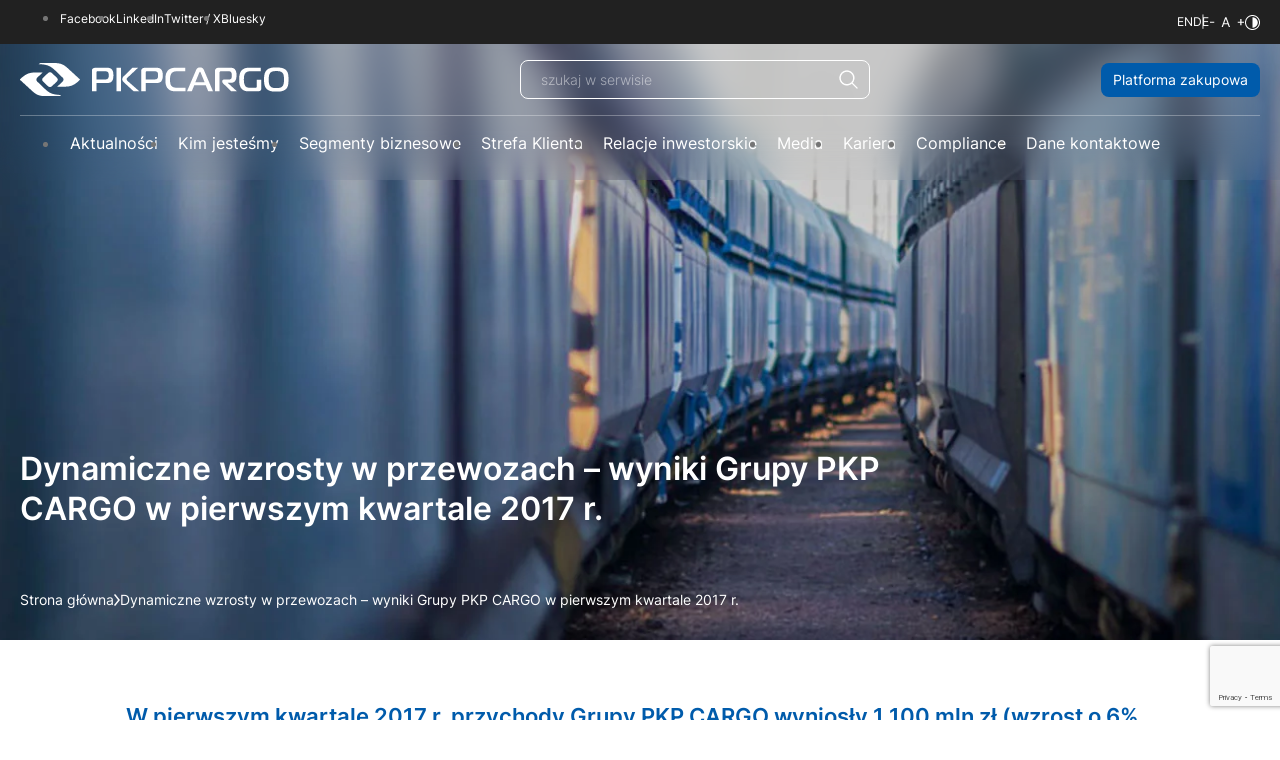

--- FILE ---
content_type: text/html; charset=UTF-8
request_url: https://www.pkpcargo.com/dynamiczne-wzrosty-w-przewozach-wyniki-grupy-pkp-cargo-w-pierwszym-kwartale-2017-r/
body_size: 18808
content:

<!DOCTYPE html>
<html lang="pl">
<head>
		<meta charset="utf-8">
	<title>Dynamiczne wzrosty w przewozach – wyniki Grupy PKP CARGO w pierwszym kwartale 2017 r. - PKP CARGO</title>
			<meta name="description" content="PKP CARGO S.A., wraz z 20 spółkami zależnymi tworzącymi Grupę PKP CARGO, jest wiodącym operatorem kolejowych przewozów towarowych w Polsce i jednym z liderów tego rynku na terenie Unii Europejskiej. Nasza oferta koncentruje się na profesjonalnym zarządzaniu zintegrowanym łańcuchem usług logistycznych." />
		<meta name="viewport" content="width=device-width, initial-scale=1.0">
	<meta name="simple-title" content="Dynamiczne wzrosty w przewozach – wyniki Grupy PKP CARGO w pierwszym kwartale 2017 r.">
	<meta http-equiv="X-UA-Compatible" content="IE=edge">

    <meta name='robots' content='index, follow, max-image-preview:large, max-snippet:-1, max-video-preview:-1' />

	<!-- This site is optimized with the Yoast SEO plugin v26.6 - https://yoast.com/wordpress/plugins/seo/ -->
	<link rel="canonical" href="https://www.pkpcargo.com/dynamiczne-wzrosty-w-przewozach-wyniki-grupy-pkp-cargo-w-pierwszym-kwartale-2017-r/" />
	<meta property="og:locale" content="pl_PL" />
	<meta property="og:type" content="article" />
	<meta property="og:title" content="Dynamiczne wzrosty w przewozach – wyniki Grupy PKP CARGO w pierwszym kwartale 2017 r. - PKP CARGO" />
	<meta property="og:url" content="https://www.pkpcargo.com/dynamiczne-wzrosty-w-przewozach-wyniki-grupy-pkp-cargo-w-pierwszym-kwartale-2017-r/" />
	<meta property="og:site_name" content="PKP CARGO" />
	<meta property="article:published_time" content="2017-05-26T21:42:52+00:00" />
	<meta property="article:modified_time" content="2023-10-13T21:43:07+00:00" />
	<meta property="og:image" content="https://www.pkpcargo.com/wp-content/uploads/2023/11/mockup2023.jpg" />
	<meta property="og:image:width" content="1200" />
	<meta property="og:image:height" content="675" />
	<meta property="og:image:type" content="image/jpeg" />
	<meta name="author" content="pkpcadm" />
	<meta name="twitter:card" content="summary_large_image" />
	<meta name="twitter:label1" content="Napisane przez" />
	<meta name="twitter:data1" content="pkpcadm" />
	<script type="application/ld+json" class="yoast-schema-graph">{"@context":"https://schema.org","@graph":[{"@type":"WebPage","@id":"https://www.pkpcargo.com/dynamiczne-wzrosty-w-przewozach-wyniki-grupy-pkp-cargo-w-pierwszym-kwartale-2017-r/","url":"https://www.pkpcargo.com/dynamiczne-wzrosty-w-przewozach-wyniki-grupy-pkp-cargo-w-pierwszym-kwartale-2017-r/","name":"Dynamiczne wzrosty w przewozach – wyniki Grupy PKP CARGO w pierwszym kwartale 2017 r. - PKP CARGO","isPartOf":{"@id":"https://www.pkpcargo.com/#website"},"datePublished":"2017-05-26T21:42:52+00:00","dateModified":"2023-10-13T21:43:07+00:00","author":{"@id":"https://www.pkpcargo.com/#/schema/person/70b5c8e6e72460d177039365054b79da"},"breadcrumb":{"@id":"https://www.pkpcargo.com/dynamiczne-wzrosty-w-przewozach-wyniki-grupy-pkp-cargo-w-pierwszym-kwartale-2017-r/#breadcrumb"},"inLanguage":"pl-PL","potentialAction":[{"@type":"ReadAction","target":["https://www.pkpcargo.com/dynamiczne-wzrosty-w-przewozach-wyniki-grupy-pkp-cargo-w-pierwszym-kwartale-2017-r/"]}]},{"@type":"BreadcrumbList","@id":"https://www.pkpcargo.com/dynamiczne-wzrosty-w-przewozach-wyniki-grupy-pkp-cargo-w-pierwszym-kwartale-2017-r/#breadcrumb","itemListElement":[{"@type":"ListItem","position":1,"name":"Home","item":"https://www.pkpcargo.com/"},{"@type":"ListItem","position":2,"name":"Dynamiczne wzrosty w przewozach – wyniki Grupy PKP CARGO w pierwszym kwartale 2017 r."}]},{"@type":"WebSite","@id":"https://www.pkpcargo.com/#website","url":"https://www.pkpcargo.com/","name":"PKP CARGO","description":"PKP CARGO S.A., wraz z 20 spółkami zależnymi tworzącymi Grupę PKP CARGO, jest wiodącym operatorem kolejowych przewozów towarowych w Polsce i jednym z liderów tego rynku na terenie Unii Europejskiej. Nasza oferta koncentruje się na profesjonalnym zarządzaniu zintegrowanym łańcuchem usług logistycznych.","potentialAction":[{"@type":"SearchAction","target":{"@type":"EntryPoint","urlTemplate":"https://www.pkpcargo.com/?s={search_term_string}"},"query-input":{"@type":"PropertyValueSpecification","valueRequired":true,"valueName":"search_term_string"}}],"inLanguage":"pl-PL"},{"@type":"Person","@id":"https://www.pkpcargo.com/#/schema/person/70b5c8e6e72460d177039365054b79da","name":"pkpcadm","image":{"@type":"ImageObject","inLanguage":"pl-PL","@id":"https://www.pkpcargo.com/#/schema/person/image/","url":"https://secure.gravatar.com/avatar/899220424e7cee803f6a37e1522623b6c04d2f6004d55fa560bb5cb417318ae8?s=96&d=mm&r=g","contentUrl":"https://secure.gravatar.com/avatar/899220424e7cee803f6a37e1522623b6c04d2f6004d55fa560bb5cb417318ae8?s=96&d=mm&r=g","caption":"pkpcadm"},"sameAs":["https://www.pkpcargo.com"]}]}</script>
	<!-- / Yoast SEO plugin. -->


<link rel="alternate" type="application/rss+xml" title="PKP CARGO &raquo; Dynamiczne wzrosty w przewozach – wyniki Grupy PKP CARGO w pierwszym kwartale 2017 r. Kanał z komentarzami" href="https://www.pkpcargo.com/dynamiczne-wzrosty-w-przewozach-wyniki-grupy-pkp-cargo-w-pierwszym-kwartale-2017-r/feed/" />
<link rel="alternate" title="oEmbed (JSON)" type="application/json+oembed" href="https://www.pkpcargo.com/wp-json/oembed/1.0/embed?url=https%3A%2F%2Fwww.pkpcargo.com%2Fdynamiczne-wzrosty-w-przewozach-wyniki-grupy-pkp-cargo-w-pierwszym-kwartale-2017-r%2F&#038;lang=pl" />
<link rel="alternate" title="oEmbed (XML)" type="text/xml+oembed" href="https://www.pkpcargo.com/wp-json/oembed/1.0/embed?url=https%3A%2F%2Fwww.pkpcargo.com%2Fdynamiczne-wzrosty-w-przewozach-wyniki-grupy-pkp-cargo-w-pierwszym-kwartale-2017-r%2F&#038;format=xml&#038;lang=pl" />
<style id='wp-img-auto-sizes-contain-inline-css' type='text/css'>
img:is([sizes=auto i],[sizes^="auto," i]){contain-intrinsic-size:3000px 1500px}
/*# sourceURL=wp-img-auto-sizes-contain-inline-css */
</style>
<style id='classic-theme-styles-inline-css' type='text/css'>
/*! This file is auto-generated */
.wp-block-button__link{color:#fff;background-color:#32373c;border-radius:9999px;box-shadow:none;text-decoration:none;padding:calc(.667em + 2px) calc(1.333em + 2px);font-size:1.125em}.wp-block-file__button{background:#32373c;color:#fff;text-decoration:none}
/*# sourceURL=/wp-includes/css/classic-themes.min.css */
</style>
<link rel='stylesheet' id='amcharts_public_styles-css' href='https://www.pkpcargo.com/wp-content/plugins/amcharts-manager/public/css/amcharts-bundle-dist.css?ver=1.0.0' type='text/css' media='all' />
<link rel='stylesheet' id='contact-form-7-css' href='https://www.pkpcargo.com/wp-content/plugins/contact-form-7/includes/css/styles.css?ver=6.1.4' type='text/css' media='all' />
<link rel='stylesheet' id='dependency-css' href='https://www.pkpcargo.com/wp-content/themes/wp-bootstrap-gulp/dist/css/dependencies.min.css?ver=8d0d5d335ece672cf415edf252637338' type='text/css' media='all' />
<link rel='stylesheet' id='app-css' href='https://www.pkpcargo.com/wp-content/themes/wp-bootstrap-gulp/dist/css/app.min.css?ver=8d0d5d335ece672cf415edf252637338' type='text/css' media='all' />
<link rel="https://api.w.org/" href="https://www.pkpcargo.com/wp-json/" /><link rel="alternate" title="JSON" type="application/json" href="https://www.pkpcargo.com/wp-json/wp/v2/posts/3767" /><link rel="EditURI" type="application/rsd+xml" title="RSD" href="https://www.pkpcargo.com/xmlrpc.php?rsd" />

<link rel='shortlink' href='https://www.pkpcargo.com/?p=3767' />

	<link rel="icon" href="https://www.pkpcargo.com/wp-content/themes/wp-bootstrap-gulp/dist/images/favicon.png" type="image/x-icon">
	<link rel="shortcut icon" href="https://www.pkpcargo.com/wp-content/themes/wp-bootstrap-gulp/dist/images/favicon.png" type="image/x-icon">

    <style id='global-styles-inline-css' type='text/css'>
:root{--wp--preset--aspect-ratio--square: 1;--wp--preset--aspect-ratio--4-3: 4/3;--wp--preset--aspect-ratio--3-4: 3/4;--wp--preset--aspect-ratio--3-2: 3/2;--wp--preset--aspect-ratio--2-3: 2/3;--wp--preset--aspect-ratio--16-9: 16/9;--wp--preset--aspect-ratio--9-16: 9/16;--wp--preset--color--black: #000000;--wp--preset--color--cyan-bluish-gray: #abb8c3;--wp--preset--color--white: #ffffff;--wp--preset--color--pale-pink: #f78da7;--wp--preset--color--vivid-red: #cf2e2e;--wp--preset--color--luminous-vivid-orange: #ff6900;--wp--preset--color--luminous-vivid-amber: #fcb900;--wp--preset--color--light-green-cyan: #7bdcb5;--wp--preset--color--vivid-green-cyan: #00d084;--wp--preset--color--pale-cyan-blue: #8ed1fc;--wp--preset--color--vivid-cyan-blue: #0693e3;--wp--preset--color--vivid-purple: #9b51e0;--wp--preset--gradient--vivid-cyan-blue-to-vivid-purple: linear-gradient(135deg,rgb(6,147,227) 0%,rgb(155,81,224) 100%);--wp--preset--gradient--light-green-cyan-to-vivid-green-cyan: linear-gradient(135deg,rgb(122,220,180) 0%,rgb(0,208,130) 100%);--wp--preset--gradient--luminous-vivid-amber-to-luminous-vivid-orange: linear-gradient(135deg,rgb(252,185,0) 0%,rgb(255,105,0) 100%);--wp--preset--gradient--luminous-vivid-orange-to-vivid-red: linear-gradient(135deg,rgb(255,105,0) 0%,rgb(207,46,46) 100%);--wp--preset--gradient--very-light-gray-to-cyan-bluish-gray: linear-gradient(135deg,rgb(238,238,238) 0%,rgb(169,184,195) 100%);--wp--preset--gradient--cool-to-warm-spectrum: linear-gradient(135deg,rgb(74,234,220) 0%,rgb(151,120,209) 20%,rgb(207,42,186) 40%,rgb(238,44,130) 60%,rgb(251,105,98) 80%,rgb(254,248,76) 100%);--wp--preset--gradient--blush-light-purple: linear-gradient(135deg,rgb(255,206,236) 0%,rgb(152,150,240) 100%);--wp--preset--gradient--blush-bordeaux: linear-gradient(135deg,rgb(254,205,165) 0%,rgb(254,45,45) 50%,rgb(107,0,62) 100%);--wp--preset--gradient--luminous-dusk: linear-gradient(135deg,rgb(255,203,112) 0%,rgb(199,81,192) 50%,rgb(65,88,208) 100%);--wp--preset--gradient--pale-ocean: linear-gradient(135deg,rgb(255,245,203) 0%,rgb(182,227,212) 50%,rgb(51,167,181) 100%);--wp--preset--gradient--electric-grass: linear-gradient(135deg,rgb(202,248,128) 0%,rgb(113,206,126) 100%);--wp--preset--gradient--midnight: linear-gradient(135deg,rgb(2,3,129) 0%,rgb(40,116,252) 100%);--wp--preset--font-size--small: 13px;--wp--preset--font-size--medium: 20px;--wp--preset--font-size--large: 36px;--wp--preset--font-size--x-large: 42px;--wp--preset--spacing--20: 0.44rem;--wp--preset--spacing--30: 0.67rem;--wp--preset--spacing--40: 1rem;--wp--preset--spacing--50: 1.5rem;--wp--preset--spacing--60: 2.25rem;--wp--preset--spacing--70: 3.38rem;--wp--preset--spacing--80: 5.06rem;--wp--preset--shadow--natural: 6px 6px 9px rgba(0, 0, 0, 0.2);--wp--preset--shadow--deep: 12px 12px 50px rgba(0, 0, 0, 0.4);--wp--preset--shadow--sharp: 6px 6px 0px rgba(0, 0, 0, 0.2);--wp--preset--shadow--outlined: 6px 6px 0px -3px rgb(255, 255, 255), 6px 6px rgb(0, 0, 0);--wp--preset--shadow--crisp: 6px 6px 0px rgb(0, 0, 0);}:where(.is-layout-flex){gap: 0.5em;}:where(.is-layout-grid){gap: 0.5em;}body .is-layout-flex{display: flex;}.is-layout-flex{flex-wrap: wrap;align-items: center;}.is-layout-flex > :is(*, div){margin: 0;}body .is-layout-grid{display: grid;}.is-layout-grid > :is(*, div){margin: 0;}:where(.wp-block-columns.is-layout-flex){gap: 2em;}:where(.wp-block-columns.is-layout-grid){gap: 2em;}:where(.wp-block-post-template.is-layout-flex){gap: 1.25em;}:where(.wp-block-post-template.is-layout-grid){gap: 1.25em;}.has-black-color{color: var(--wp--preset--color--black) !important;}.has-cyan-bluish-gray-color{color: var(--wp--preset--color--cyan-bluish-gray) !important;}.has-white-color{color: var(--wp--preset--color--white) !important;}.has-pale-pink-color{color: var(--wp--preset--color--pale-pink) !important;}.has-vivid-red-color{color: var(--wp--preset--color--vivid-red) !important;}.has-luminous-vivid-orange-color{color: var(--wp--preset--color--luminous-vivid-orange) !important;}.has-luminous-vivid-amber-color{color: var(--wp--preset--color--luminous-vivid-amber) !important;}.has-light-green-cyan-color{color: var(--wp--preset--color--light-green-cyan) !important;}.has-vivid-green-cyan-color{color: var(--wp--preset--color--vivid-green-cyan) !important;}.has-pale-cyan-blue-color{color: var(--wp--preset--color--pale-cyan-blue) !important;}.has-vivid-cyan-blue-color{color: var(--wp--preset--color--vivid-cyan-blue) !important;}.has-vivid-purple-color{color: var(--wp--preset--color--vivid-purple) !important;}.has-black-background-color{background-color: var(--wp--preset--color--black) !important;}.has-cyan-bluish-gray-background-color{background-color: var(--wp--preset--color--cyan-bluish-gray) !important;}.has-white-background-color{background-color: var(--wp--preset--color--white) !important;}.has-pale-pink-background-color{background-color: var(--wp--preset--color--pale-pink) !important;}.has-vivid-red-background-color{background-color: var(--wp--preset--color--vivid-red) !important;}.has-luminous-vivid-orange-background-color{background-color: var(--wp--preset--color--luminous-vivid-orange) !important;}.has-luminous-vivid-amber-background-color{background-color: var(--wp--preset--color--luminous-vivid-amber) !important;}.has-light-green-cyan-background-color{background-color: var(--wp--preset--color--light-green-cyan) !important;}.has-vivid-green-cyan-background-color{background-color: var(--wp--preset--color--vivid-green-cyan) !important;}.has-pale-cyan-blue-background-color{background-color: var(--wp--preset--color--pale-cyan-blue) !important;}.has-vivid-cyan-blue-background-color{background-color: var(--wp--preset--color--vivid-cyan-blue) !important;}.has-vivid-purple-background-color{background-color: var(--wp--preset--color--vivid-purple) !important;}.has-black-border-color{border-color: var(--wp--preset--color--black) !important;}.has-cyan-bluish-gray-border-color{border-color: var(--wp--preset--color--cyan-bluish-gray) !important;}.has-white-border-color{border-color: var(--wp--preset--color--white) !important;}.has-pale-pink-border-color{border-color: var(--wp--preset--color--pale-pink) !important;}.has-vivid-red-border-color{border-color: var(--wp--preset--color--vivid-red) !important;}.has-luminous-vivid-orange-border-color{border-color: var(--wp--preset--color--luminous-vivid-orange) !important;}.has-luminous-vivid-amber-border-color{border-color: var(--wp--preset--color--luminous-vivid-amber) !important;}.has-light-green-cyan-border-color{border-color: var(--wp--preset--color--light-green-cyan) !important;}.has-vivid-green-cyan-border-color{border-color: var(--wp--preset--color--vivid-green-cyan) !important;}.has-pale-cyan-blue-border-color{border-color: var(--wp--preset--color--pale-cyan-blue) !important;}.has-vivid-cyan-blue-border-color{border-color: var(--wp--preset--color--vivid-cyan-blue) !important;}.has-vivid-purple-border-color{border-color: var(--wp--preset--color--vivid-purple) !important;}.has-vivid-cyan-blue-to-vivid-purple-gradient-background{background: var(--wp--preset--gradient--vivid-cyan-blue-to-vivid-purple) !important;}.has-light-green-cyan-to-vivid-green-cyan-gradient-background{background: var(--wp--preset--gradient--light-green-cyan-to-vivid-green-cyan) !important;}.has-luminous-vivid-amber-to-luminous-vivid-orange-gradient-background{background: var(--wp--preset--gradient--luminous-vivid-amber-to-luminous-vivid-orange) !important;}.has-luminous-vivid-orange-to-vivid-red-gradient-background{background: var(--wp--preset--gradient--luminous-vivid-orange-to-vivid-red) !important;}.has-very-light-gray-to-cyan-bluish-gray-gradient-background{background: var(--wp--preset--gradient--very-light-gray-to-cyan-bluish-gray) !important;}.has-cool-to-warm-spectrum-gradient-background{background: var(--wp--preset--gradient--cool-to-warm-spectrum) !important;}.has-blush-light-purple-gradient-background{background: var(--wp--preset--gradient--blush-light-purple) !important;}.has-blush-bordeaux-gradient-background{background: var(--wp--preset--gradient--blush-bordeaux) !important;}.has-luminous-dusk-gradient-background{background: var(--wp--preset--gradient--luminous-dusk) !important;}.has-pale-ocean-gradient-background{background: var(--wp--preset--gradient--pale-ocean) !important;}.has-electric-grass-gradient-background{background: var(--wp--preset--gradient--electric-grass) !important;}.has-midnight-gradient-background{background: var(--wp--preset--gradient--midnight) !important;}.has-small-font-size{font-size: var(--wp--preset--font-size--small) !important;}.has-medium-font-size{font-size: var(--wp--preset--font-size--medium) !important;}.has-large-font-size{font-size: var(--wp--preset--font-size--large) !important;}.has-x-large-font-size{font-size: var(--wp--preset--font-size--x-large) !important;}
/*# sourceURL=global-styles-inline-css */
</style>
</head>
<body class="wp-singular post-template-default single single-post postid-3767 single-format-standard wp-theme-wp-bootstrap-gulp">

<header class="header">

	<div class="header-tools">
		<div class="container-fluid container-site container-tools">
							<ul class="social-links">
																		<li>
								<a href="https://www.facebook.com/pkpcargo/" target="_blank">
									Facebook								</a>
							</li>
																								<li>
								<a href="https://www.linkedin.com/company/pkp-cargo-s.a./?originalSubdomain=pl" target="_blank">
									LinkedIn								</a>
							</li>
																								<li>
								<a href="https://x.com/pkpcargo_media?s=20" target="_blank">
									Twitter / X								</a>
							</li>
																								<li>
								<a href="https://bsky.app/profile/pkpcargo.bsky.social" target="_self">
									Bluesky								</a>
							</li>
															</ul>
			
			<div class="site-tools">
										<div class="tool-container language-switcher">
		<ul class="languages">
																			<li>
						<a href="/en" target="_self" aria-label="Język angielski" class="acf-link">EN</a>					</li>
																<li>
						<a href="/de" target="_self" aria-label="Język niemiecki" class="acf-link">DE</a>					</li>
									</ul>
	</div>
								<div class="tool-container font-size-switcher">
	<button
		type="button"
		class="tool-trigger font-trigger"
		aria-label="Wielkość liter"
	>
		<svg width="32" height="9" viewBox="0 0 32 9" fill="none" xmlns="http://www.w3.org/2000/svg"><path d="M4.67 4.168v.937H.852v-.937H4.67zM12.31 9H11.2L14.406.273h1.09L18.702 9h-1.108l-2.608-7.347h-.068L12.31 9zm.408-3.41h4.466v.938h-4.466v-.937zm15.138 1.876V1.84h.955v5.625h-.955zM25.521 5.13v-.955h5.625v.955h-5.625z" fill="#fff"/></svg>	</button>
</div>				<div class="tool-container contrast">
	<button
		type="button"
		class="tool-trigger contrast-trigger"
		aria-label="Kontrast"
	><svg width="15" height="15" viewBox="0 0 15 15" fill="none" xmlns="http://www.w3.org/2000/svg"><g clip-path="url(#clip0_1067_641)"><path d="M7.5 0C3.37 0 0 3.36 0 7.5 0 11.64 3.37 15 7.5 15S15 11.64 15 7.5C15 3.36 11.64 0 7.5 0zm0 13.97c-3.57 0-6.47-2.9-6.47-6.47s2.9-6.47 6.47-6.47 6.47 2.9 6.47 6.47-2.9 6.47-6.47 6.47zm0-11.7v10.46c2.89 0 5.23-2.34 5.23-5.23 0-2.89-2.34-5.23-5.23-5.23z" fill="#fff"/></g><defs><clipPath id="clip0_1067_641"><path fill="#fff" d="M0 0h15v15H0z"/></clipPath></defs></svg></button>
</div>			</div>
		</div>
	</div>

	<div class="container-fluid container-site container-main">
		<div class="site-details">
			<a class="site-logo" href="https://www.pkpcargo.com/">
									<img src="https://www.pkpcargo.com/wp-content/uploads/2023/11/logo.svg" alt="" />
							</a>
		</div>

		<div class="site-tools">
				<div class="tool-container search-container">
		<button	type="button" class="tool-trigger search-trigger" aria-label="Szukaj">
			<span class="search-icon-open"><svg width="22" height="22" viewBox="0 0 22 22" fill="none" xmlns="http://www.w3.org/2000/svg"><path d="M19.937 18.965l-5.192-5.192a7.575 7.575 0 10-.972.973l5.192 5.191.972-.972zM2.749 8.938a6.188 6.188 0 116.188 6.187 6.194 6.194 0 01-6.188-6.187z" fill="#fff"/></svg></span>
			<span class="search-icon-close"><svg width="17" height="16" viewBox="0 0 17 16" fill="none" xmlns="http://www.w3.org/2000/svg"><path stroke="#fff" d="M1.43.646l14.849 14.85M.723 15.646L15.572.797"/></svg></span>
		</button>
		<div class="search-panel">
			<form method="get" class="search-panel-wrapper">
				<input name="s" class="search-input" placeholder="szukaj w serwisie" aria-label="szukaj w serwisie">
				<button type="submit" class="perform-search">
					<svg width="22" height="22" viewBox="0 0 22 22" fill="none" xmlns="http://www.w3.org/2000/svg"><path d="M19.937 18.965l-5.192-5.192a7.575 7.575 0 10-.972.973l5.192 5.191.972-.972zM2.749 8.938a6.188 6.188 0 116.188 6.187 6.194 6.194 0 01-6.188-6.187z" fill="#fff"/></svg>				</button>
			</form>
		</div>
	</div>
			<div class="tool-container menu-hamburger">
	<button
		type="button"
		class="tool-trigger menu-toggle"
		aria-label="Przełącz menu"
	>
		<span class="icon">
			<span class="icon-inner"></span>
		</span>
	</button>
</div>		</div>

					<a class="button button-brand header-link" href="https://ezakupy.pkpcargo.com/" target="_blank">
				Platforma zakupowa			</a>
			</div>

	<div class="container-fluid container-site container-menu">
		<div class="menu-overlay">
			<nav id="header-main-menu-container" class="header-main-menu-container"><ul id="header-main-menu" class="header-main-menu" data-level="1"><li itemscope="itemscope" itemtype="https://www.schema.org/SiteNavigationElement" id="menu-item-5557" class="menu-item menu-item-type-post_type menu-item-object-page menu-item-5557 nav-item"><a data-depth="1" href="https://www.pkpcargo.com/media/aktualnosci/">Aktualności</a></li>
<li itemscope="itemscope" itemtype="https://www.schema.org/SiteNavigationElement" id="menu-item-8325" class="menu-item menu-item-type-post_type menu-item-object-page menu-item-has-children dropdown menu-item-8325 nav-item"><a data-depth="1" href="#">Kim jesteśmy</a>
<ul class="submenu"   data-level=2>
	<li itemscope="itemscope" itemtype="https://www.schema.org/SiteNavigationElement" id="menu-item-8333" class="menu-item menu-item-type-post_type menu-item-object-page menu-item-8333 nav-item"><a data-depth="2" href="https://www.pkpcargo.com/kim-jestesmy/o-nas/">O nas</a></li>
	<li itemscope="itemscope" itemtype="https://www.schema.org/SiteNavigationElement" id="menu-item-8332" class="menu-item menu-item-type-post_type menu-item-object-page menu-item-8332 nav-item"><a data-depth="2" href="https://www.pkpcargo.com/kim-jestesmy/strategia/">Strategia</a></li>
	<li itemscope="itemscope" itemtype="https://www.schema.org/SiteNavigationElement" id="menu-item-8331" class="menu-item menu-item-type-post_type menu-item-object-page menu-item-8331 nav-item"><a data-depth="2" href="https://www.pkpcargo.com/kim-jestesmy/nasz-model-biznesowy/">Nasz model biznesowy</a></li>
	<li itemscope="itemscope" itemtype="https://www.schema.org/SiteNavigationElement" id="menu-item-8328" class="menu-item menu-item-type-post_type menu-item-object-page menu-item-has-children dropdown menu-item-8328 nav-item"><a data-depth="2" href="https://www.pkpcargo.com/kim-jestesmy/wladze/">Władze</a>
	<ul class="submenu"   data-level=3>
		<li itemscope="itemscope" itemtype="https://www.schema.org/SiteNavigationElement" id="menu-item-8330" class="menu-item menu-item-type-post_type menu-item-object-page menu-item-8330 nav-item"><a data-depth="3" href="https://www.pkpcargo.com/kim-jestesmy/wladze/zarzad/">Zarząd</a></li>
		<li itemscope="itemscope" itemtype="https://www.schema.org/SiteNavigationElement" id="menu-item-8329" class="menu-item menu-item-type-post_type menu-item-object-page menu-item-8329 nav-item"><a data-depth="3" href="https://www.pkpcargo.com/kim-jestesmy/wladze/rada-nadzorcza/">Rada Nadzorcza</a></li>
		<li itemscope="itemscope" itemtype="https://www.schema.org/SiteNavigationElement" id="menu-item-11536" class="menu-item menu-item-type-post_type menu-item-object-page menu-item-11536 nav-item"><a data-depth="3" href="https://www.pkpcargo.com/kim-jestesmy/wladze/komitety/">Komitety</a></li>
	</ul>
</li>
	<li itemscope="itemscope" itemtype="https://www.schema.org/SiteNavigationElement" id="menu-item-8327" class="menu-item menu-item-type-post_type menu-item-object-page menu-item-8327 nav-item"><a data-depth="2" href="https://www.pkpcargo.com/kim-jestesmy/grupa-kapitalowa/">Grupa Kapitałowa</a></li>
	<li itemscope="itemscope" itemtype="https://www.schema.org/SiteNavigationElement" id="menu-item-8326" class="menu-item menu-item-type-post_type menu-item-object-page menu-item-8326 nav-item"><a data-depth="2" href="https://www.pkpcargo.com/kim-jestesmy/przewagi-konkurencyjne/">Przewagi konkurencyjne</a></li>
	<li itemscope="itemscope" itemtype="https://www.schema.org/SiteNavigationElement" id="menu-item-12265" class="menu-item menu-item-type-post_type menu-item-object-page menu-item-12265 nav-item"><a data-depth="2" href="https://www.pkpcargo.com/certyfikaty/">Certyfikaty</a></li>
	<li itemscope="itemscope" itemtype="https://www.schema.org/SiteNavigationElement" id="menu-item-11476" class="menu-item menu-item-type-post_type menu-item-object-page menu-item-11476 nav-item"><a data-depth="2" href="https://www.pkpcargo.com/kim-jestesmy/projekty-ue/">Projekty UE</a></li>
	<li itemscope="itemscope" itemtype="https://www.schema.org/SiteNavigationElement" id="menu-item-12353" class="menu-item menu-item-type-post_type menu-item-object-page menu-item-12353 nav-item"><a data-depth="2" href="https://www.pkpcargo.com/kim-jestesmy/strategia-podatkowa/">Strategia podatkowa</a></li>
	<li itemscope="itemscope" itemtype="https://www.schema.org/SiteNavigationElement" id="menu-item-21354" class="menu-item menu-item-type-post_type menu-item-object-page menu-item-21354 nav-item"><a data-depth="2" href="https://www.pkpcargo.com/nieruchomosci-pkp-cargo/">Nieruchomości PKP CARGO</a></li>
</ul>
</li>
<li itemscope="itemscope" itemtype="https://www.schema.org/SiteNavigationElement" id="menu-item-8352" class="menu-item menu-item-type-post_type menu-item-object-page menu-item-has-children dropdown menu-item-8352 nav-item"><a data-depth="1" href="#">Segmenty biznesowe</a>
<ul class="submenu"   data-level=2>
	<li itemscope="itemscope" itemtype="https://www.schema.org/SiteNavigationElement" id="menu-item-8360" class="menu-item menu-item-type-post_type menu-item-object-page menu-item-8360 nav-item"><a data-depth="2" href="https://www.pkpcargo.com/segmenty-biznesowe/przewozy/">Przewozy</a></li>
	<li itemscope="itemscope" itemtype="https://www.schema.org/SiteNavigationElement" id="menu-item-8359" class="menu-item menu-item-type-post_type menu-item-object-page menu-item-8359 nav-item"><a data-depth="2" href="https://www.pkpcargo.com/segmenty-biznesowe/intermodal/">Intermodal</a></li>
	<li itemscope="itemscope" itemtype="https://www.schema.org/SiteNavigationElement" id="menu-item-8358" class="menu-item menu-item-type-post_type menu-item-object-page menu-item-8358 nav-item"><a data-depth="2" href="https://www.pkpcargo.com/segmenty-biznesowe/spedycja/">Spedycja</a></li>
	<li itemscope="itemscope" itemtype="https://www.schema.org/SiteNavigationElement" id="menu-item-8357" class="menu-item menu-item-type-post_type menu-item-object-page menu-item-8357 nav-item"><a data-depth="2" href="https://www.pkpcargo.com/segmenty-biznesowe/terminale/">Terminale</a></li>
	<li itemscope="itemscope" itemtype="https://www.schema.org/SiteNavigationElement" id="menu-item-8356" class="menu-item menu-item-type-post_type menu-item-object-page menu-item-8356 nav-item"><a data-depth="2" href="https://www.pkpcargo.com/segmenty-biznesowe/bocznice/">Bocznice</a></li>
	<li itemscope="itemscope" itemtype="https://www.schema.org/SiteNavigationElement" id="menu-item-8355" class="menu-item menu-item-type-post_type menu-item-object-page menu-item-8355 nav-item"><a data-depth="2" href="https://www.pkpcargo.com/segmenty-biznesowe/tabor/">Tabor</a></li>
	<li itemscope="itemscope" itemtype="https://www.schema.org/SiteNavigationElement" id="menu-item-8354" class="menu-item menu-item-type-post_type menu-item-object-page menu-item-8354 nav-item"><a data-depth="2" href="https://www.pkpcargo.com/segmenty-biznesowe/obiekty-infr-uslugowej/">Infrastruktura usługowa</a></li>
	<li itemscope="itemscope" itemtype="https://www.schema.org/SiteNavigationElement" id="menu-item-8353" class="menu-item menu-item-type-post_type menu-item-object-page menu-item-8353 nav-item"><a data-depth="2" href="https://www.pkpcargo.com/segmenty-biznesowe/uslugi-rekultywacyjne/">Usługi rekultywacyjne</a></li>
</ul>
</li>
<li itemscope="itemscope" itemtype="https://www.schema.org/SiteNavigationElement" id="menu-item-8376" class="menu-item menu-item-type-post_type menu-item-object-page menu-item-has-children dropdown menu-item-8376 nav-item"><a data-depth="1" href="#">Strefa Klienta</a>
<ul class="submenu"   data-level=2>
	<li itemscope="itemscope" itemtype="https://www.schema.org/SiteNavigationElement" id="menu-item-9444" class="menu-item menu-item-type-post_type menu-item-object-page menu-item-9444 nav-item"><a data-depth="2" href="https://www.pkpcargo.com/strefa-klienta/zapytania-ofertowe/">Zapytania ofertowe</a></li>
	<li itemscope="itemscope" itemtype="https://www.schema.org/SiteNavigationElement" id="menu-item-8381" class="menu-item menu-item-type-post_type menu-item-object-page menu-item-8381 nav-item"><a data-depth="2" href="https://www.pkpcargo.com/strefa-klienta/zharmonizowany-spis-towarow-nhm/">Zharmonizowany spis towarów</a></li>
	<li itemscope="itemscope" itemtype="https://www.schema.org/SiteNavigationElement" id="menu-item-8379" class="menu-item menu-item-type-post_type menu-item-object-page menu-item-8379 nav-item"><a data-depth="2" href="https://www.pkpcargo.com/strefa-klienta/odleglosci-taryfowe/">Odległości taryfowe</a></li>
	<li itemscope="itemscope" itemtype="https://www.schema.org/SiteNavigationElement" id="menu-item-5553" class="menu-item menu-item-type-post_type menu-item-object-page menu-item-5553 nav-item"><a data-depth="2" href="https://www.pkpcargo.com/strefa-klienta/przepisy/">Przepisy</a></li>
	<li itemscope="itemscope" itemtype="https://www.schema.org/SiteNavigationElement" id="menu-item-9370" class="menu-item menu-item-type-post_type menu-item-object-page menu-item-9370 nav-item"><a data-depth="2" href="https://www.pkpcargo.com/strefa-klienta/obwieszczenia-handlowe/">Obwieszczenia handlowe</a></li>
	<li itemscope="itemscope" itemtype="https://www.schema.org/SiteNavigationElement" id="menu-item-9371" class="menu-item menu-item-type-post_type menu-item-object-page menu-item-9371 nav-item"><a data-depth="2" href="https://www.pkpcargo.com/strefa-klienta/ograniczenia/">Ograniczenia przewozowe</a></li>
	<li itemscope="itemscope" itemtype="https://www.schema.org/SiteNavigationElement" id="menu-item-5552" class="menu-item menu-item-type-post_type menu-item-object-page menu-item-5552 nav-item"><a data-depth="2" href="https://www.pkpcargo.com/strefa-klienta/katalog-wagonow/">Katalog wagonów</a></li>
	<li itemscope="itemscope" itemtype="https://www.schema.org/SiteNavigationElement" id="menu-item-11105" class="menu-item menu-item-type-post_type menu-item-object-page menu-item-11105 nav-item"><a data-depth="2" href="https://www.pkpcargo.com/strefa-klienta/kontakt/">Kontakt</a></li>
	<li itemscope="itemscope" itemtype="https://www.schema.org/SiteNavigationElement" id="menu-item-8384" class="menu-item menu-item-type-post_type menu-item-object-page menu-item-8384 nav-item"><a data-depth="2" href="https://www.pkpcargo.com/strefa-klienta/e-serwis/">e-Serwis</a></li>
</ul>
</li>
<li itemscope="itemscope" itemtype="https://www.schema.org/SiteNavigationElement" id="menu-item-8409" class="menu-item menu-item-type-post_type menu-item-object-page menu-item-has-children dropdown menu-item-8409 nav-item"><a data-depth="1" href="#">Relacje inwestorskie</a>
<ul class="submenu"   data-level=2>
	<li itemscope="itemscope" itemtype="https://www.schema.org/SiteNavigationElement" id="menu-item-8417" class="menu-item menu-item-type-post_type menu-item-object-page menu-item-8417 nav-item"><a data-depth="2" href="https://www.pkpcargo.com/relacje-inwestorskie/pkp-cargo-dobra-inwestycja/">PKP CARGO dobrą inwestycją</a></li>
	<li itemscope="itemscope" itemtype="https://www.schema.org/SiteNavigationElement" id="menu-item-8416" class="menu-item menu-item-type-post_type menu-item-object-page menu-item-8416 nav-item"><a data-depth="2" href="https://www.pkpcargo.com/relacje-inwestorskie/informacje-finansowe-i-operacyjne/">Informacje finansowe<br>i operacyjne</a></li>
	<li itemscope="itemscope" itemtype="https://www.schema.org/SiteNavigationElement" id="menu-item-9502" class="menu-item menu-item-type-post_type menu-item-object-page menu-item-9502 nav-item"><a data-depth="2" href="https://www.pkpcargo.com/dane-operacyjne-i-finansowe/">Dane operacyjne i finansowe</a></li>
	<li itemscope="itemscope" itemtype="https://www.schema.org/SiteNavigationElement" id="menu-item-8415" class="menu-item menu-item-type-post_type menu-item-object-page menu-item-has-children dropdown menu-item-8415 nav-item"><a data-depth="2" href="https://www.pkpcargo.com/relacje-inwestorskie/raporty/">Raporty</a>
	<ul class="submenu"   data-level=3>
		<li itemscope="itemscope" itemtype="https://www.schema.org/SiteNavigationElement" id="menu-item-8418" class="menu-item menu-item-type-post_type menu-item-object-page menu-item-8418 nav-item"><a data-depth="3" href="https://www.pkpcargo.com/relacje-inwestorskie/raporty/raporty-biezace/">Raporty bieżące</a></li>
		<li itemscope="itemscope" itemtype="https://www.schema.org/SiteNavigationElement" id="menu-item-5561" class="menu-item menu-item-type-post_type menu-item-object-page menu-item-5561 nav-item"><a data-depth="3" href="https://www.pkpcargo.com/relacje-inwestorskie/raporty/raporty-okresowe/">Raporty okresowe</a></li>
		<li itemscope="itemscope" itemtype="https://www.schema.org/SiteNavigationElement" id="menu-item-8421" class="menu-item menu-item-type-post_type menu-item-object-page menu-item-8421 nav-item"><a data-depth="3" href="https://www.pkpcargo.com/relacje-inwestorskie/raporty-esg/">Raporty ESG</a></li>
		<li itemscope="itemscope" itemtype="https://www.schema.org/SiteNavigationElement" id="menu-item-14824" class="menu-item menu-item-type-post_type menu-item-object-page menu-item-14824 nav-item"><a data-depth="3" href="https://www.pkpcargo.com/relacje-inwestorskie/raporty/raporty-zintegrowane/">Raporty Zintegrowane</a></li>
	</ul>
</li>
	<li itemscope="itemscope" itemtype="https://www.schema.org/SiteNavigationElement" id="menu-item-5560" class="menu-item menu-item-type-post_type menu-item-object-page menu-item-5560 nav-item"><a data-depth="2" href="https://www.pkpcargo.com/relacje-inwestorskie/kurs-akcji/">Kurs akcji</a></li>
	<li itemscope="itemscope" itemtype="https://www.schema.org/SiteNavigationElement" id="menu-item-8414" class="menu-item menu-item-type-post_type menu-item-object-page menu-item-8414 nav-item"><a data-depth="2" href="https://www.pkpcargo.com/relacje-inwestorskie/akcjonariat/">Akcjonariat</a></li>
	<li itemscope="itemscope" itemtype="https://www.schema.org/SiteNavigationElement" id="menu-item-9846" class="menu-item menu-item-type-post_type menu-item-object-page menu-item-9846 nav-item"><a data-depth="2" href="https://www.pkpcargo.com/relacje-inwestorskie/akcje-pracownicze/">Akcje pracownicze</a></li>
	<li itemscope="itemscope" itemtype="https://www.schema.org/SiteNavigationElement" id="menu-item-8952" class="menu-item menu-item-type-post_type menu-item-object-page menu-item-has-children dropdown menu-item-8952 nav-item"><a data-depth="2" href="https://www.pkpcargo.com/relacje-inwestorskie/dokumenty-do-pobrania/">Dokumenty do pobrania</a>
	<ul class="submenu"   data-level=3>
		<li itemscope="itemscope" itemtype="https://www.schema.org/SiteNavigationElement" id="menu-item-8873" class="menu-item menu-item-type-post_type menu-item-object-page menu-item-8873 nav-item"><a data-depth="3" href="https://www.pkpcargo.com/relacje-inwestorskie/dokumenty-do-pobrania/dokumenty-korporacyjne/">Dokumenty korporacyjne</a></li>
		<li itemscope="itemscope" itemtype="https://www.schema.org/SiteNavigationElement" id="menu-item-8500" class="menu-item menu-item-type-post_type menu-item-object-page menu-item-8500 nav-item"><a data-depth="3" href="https://www.pkpcargo.com/relacje-inwestorskie/dokumenty-do-pobrania/zasady-dobrych-praktyk/">Zasady dobrych praktyk</a></li>
		<li itemscope="itemscope" itemtype="https://www.schema.org/SiteNavigationElement" id="menu-item-5555" class="menu-item menu-item-type-post_type menu-item-object-page menu-item-5555 nav-item"><a data-depth="3" href="https://www.pkpcargo.com/relacje-inwestorskie/dokumenty-do-pobrania/prezentacje/">Prezentacje</a></li>
		<li itemscope="itemscope" itemtype="https://www.schema.org/SiteNavigationElement" id="menu-item-8411" class="menu-item menu-item-type-post_type menu-item-object-page menu-item-8411 nav-item"><a data-depth="3" href="https://www.pkpcargo.com/relacje-inwestorskie/centrum-materialow/">Centrum materiałów</a></li>
	</ul>
</li>
	<li itemscope="itemscope" itemtype="https://www.schema.org/SiteNavigationElement" id="menu-item-5558" class="menu-item menu-item-type-post_type menu-item-object-page menu-item-5558 nav-item"><a data-depth="2" href="https://www.pkpcargo.com/relacje-inwestorskie/kalendarium-inwestora/">Kalendarium inwestora</a></li>
	<li itemscope="itemscope" itemtype="https://www.schema.org/SiteNavigationElement" id="menu-item-8412" class="menu-item menu-item-type-post_type menu-item-object-page menu-item-8412 nav-item"><a data-depth="2" href="https://www.pkpcargo.com/relacje-inwestorskie/analitycy/">Analitycy</a></li>
	<li itemscope="itemscope" itemtype="https://www.schema.org/SiteNavigationElement" id="menu-item-5559" class="menu-item menu-item-type-post_type menu-item-object-page menu-item-5559 nav-item"><a data-depth="2" href="https://www.pkpcargo.com/relacje-inwestorskie/walne-zgromadzenia/">Walne zgromadzenia</a></li>
	<li itemscope="itemscope" itemtype="https://www.schema.org/SiteNavigationElement" id="menu-item-11606" class="menu-item menu-item-type-post_type menu-item-object-page menu-item-11606 nav-item"><a data-depth="2" href="https://www.pkpcargo.com/relacje-inwestorskie/przydatne-linki/">Przydatne linki</a></li>
	<li itemscope="itemscope" itemtype="https://www.schema.org/SiteNavigationElement" id="menu-item-8410" class="menu-item menu-item-type-post_type menu-item-object-page menu-item-8410 nav-item"><a data-depth="2" href="https://www.pkpcargo.com/relacje-inwestorskie/kontakt/">Kontakt</a></li>
	<li itemscope="itemscope" itemtype="https://www.schema.org/SiteNavigationElement" id="menu-item-8493" class="menu-item menu-item-type-post_type menu-item-object-page menu-item-has-children dropdown menu-item-8493 nav-item"><a data-depth="2" href="https://www.pkpcargo.com/esg/">ESG</a>
	<ul class="submenu"   data-level=3>
		<li itemscope="itemscope" itemtype="https://www.schema.org/SiteNavigationElement" id="menu-item-8505" class="menu-item menu-item-type-post_type menu-item-object-page menu-item-8505 nav-item"><a data-depth="3" href="https://www.pkpcargo.com/esg/podejscie-do-kwestii-esg/">Podejście do kwestii ESG</a></li>
		<li itemscope="itemscope" itemtype="https://www.schema.org/SiteNavigationElement" id="menu-item-8503" class="menu-item menu-item-type-post_type menu-item-object-page menu-item-8503 nav-item"><a data-depth="3" href="https://www.pkpcargo.com/esg/kwestie-pracownicze/">Kwestie pracownicze</a></li>
		<li itemscope="itemscope" itemtype="https://www.schema.org/SiteNavigationElement" id="menu-item-8502" class="menu-item menu-item-type-post_type menu-item-object-page menu-item-8502 nav-item"><a data-depth="3" href="https://www.pkpcargo.com/esg/w-trosce-o-srodowisko/">W trosce o środowisko</a></li>
		<li itemscope="itemscope" itemtype="https://www.schema.org/SiteNavigationElement" id="menu-item-12469" class="menu-item menu-item-type-custom menu-item-object-custom menu-item-12469 nav-item"><a target="_blank" data-depth="3" href="http://skansenchabowka.pl/">Skansen w Chabówce</a></li>
		<li itemscope="itemscope" itemtype="https://www.schema.org/SiteNavigationElement" id="menu-item-9302" class="menu-item menu-item-type-custom menu-item-object-custom menu-item-9302 nav-item"><a target="_blank" data-depth="3" href="https://www.pkp.pl/pl/grupa-pkp/fundacja">Działalność Fundacji Grupy PKP</a></li>
		<li itemscope="itemscope" itemtype="https://www.schema.org/SiteNavigationElement" id="menu-item-9327" class="menu-item menu-item-type-custom menu-item-object-custom menu-item-9327 nav-item"><a target="_blank" data-depth="3" href="https://eraparowozow.org.pl/">Fundacja Era Parowozów</a></li>
	</ul>
</li>
</ul>
</li>
<li itemscope="itemscope" itemtype="https://www.schema.org/SiteNavigationElement" id="menu-item-8433" class="menu-item menu-item-type-post_type menu-item-object-page menu-item-has-children dropdown menu-item-8433 nav-item"><a data-depth="1" href="#">Media</a>
<ul class="submenu"   data-level=2>
	<li itemscope="itemscope" itemtype="https://www.schema.org/SiteNavigationElement" id="menu-item-8437" class="menu-item menu-item-type-post_type menu-item-object-page menu-item-8437 nav-item"><a data-depth="2" href="https://www.pkpcargo.com/media/multimedia/">Multimedia</a></li>
	<li itemscope="itemscope" itemtype="https://www.schema.org/SiteNavigationElement" id="menu-item-8434" class="menu-item menu-item-type-post_type menu-item-object-page menu-item-8434 nav-item"><a data-depth="2" href="https://www.pkpcargo.com/media/kontakt/">Kontakt</a></li>
</ul>
</li>
<li itemscope="itemscope" itemtype="https://www.schema.org/SiteNavigationElement" id="menu-item-8456" class="menu-item menu-item-type-post_type menu-item-object-page menu-item-has-children dropdown menu-item-8456 nav-item"><a data-depth="1" href="#">Kariera</a>
<ul class="submenu"   data-level=2>
	<li itemscope="itemscope" itemtype="https://www.schema.org/SiteNavigationElement" id="menu-item-8463" class="menu-item menu-item-type-post_type menu-item-object-page menu-item-8463 nav-item"><a data-depth="2" href="https://www.pkpcargo.com/kariera/praca-w-pkp-cargo/">Praca w PKP CARGO</a></li>
	<li itemscope="itemscope" itemtype="https://www.schema.org/SiteNavigationElement" id="menu-item-5556" class="menu-item menu-item-type-post_type menu-item-object-page menu-item-5556 nav-item"><a data-depth="2" href="https://www.pkpcargo.com/kariera/oferty-pracy-i-stazy/">Oferty pracy i staży</a></li>
	<li itemscope="itemscope" itemtype="https://www.schema.org/SiteNavigationElement" id="menu-item-18438" class="menu-item menu-item-type-post_type menu-item-object-page menu-item-18438 nav-item"><a data-depth="2" href="https://www.pkpcargo.com/kariera/oferty-pracy-listy-intencyjne-2/">Oferty pracy – listy intencyjne</a></li>
	<li itemscope="itemscope" itemtype="https://www.schema.org/SiteNavigationElement" id="menu-item-8460" class="menu-item menu-item-type-post_type menu-item-object-page menu-item-8460 nav-item"><a data-depth="2" href="https://www.pkpcargo.com/kariera/stypendia/">Stypendia</a></li>
	<li itemscope="itemscope" itemtype="https://www.schema.org/SiteNavigationElement" id="menu-item-8458" class="menu-item menu-item-type-post_type menu-item-object-page menu-item-8458 nav-item"><a data-depth="2" href="https://www.pkpcargo.com/kariera/nagrody-i-wyroznienia/">Nagrody i wyróżnienia</a></li>
	<li itemscope="itemscope" itemtype="https://www.schema.org/SiteNavigationElement" id="menu-item-23350" class="menu-item menu-item-type-post_type menu-item-object-page menu-item-23350 nav-item"><a data-depth="2" href="https://www.pkpcargo.com/kariera/zakladowy-fundusz-swiadczen-socjalnych-zfss/">Zakładowy Fundusz Świadczeń Socjalnych (ZFŚS)</a></li>
	<li itemscope="itemscope" itemtype="https://www.schema.org/SiteNavigationElement" id="menu-item-23921" class="menu-item menu-item-type-post_type menu-item-object-page menu-item-23921 nav-item"><a data-depth="2" href="https://www.pkpcargo.com/kariera/ulgowe-uslugi-transportowe-uut/">Ulgowe Usługi Transportowe (UUT)</a></li>
	<li itemscope="itemscope" itemtype="https://www.schema.org/SiteNavigationElement" id="menu-item-8457" class="menu-item menu-item-type-post_type menu-item-object-page menu-item-8457 nav-item"><a data-depth="2" href="https://www.pkpcargo.com/kariera/kontakt/">Kontakt</a></li>
</ul>
</li>
<li itemscope="itemscope" itemtype="https://www.schema.org/SiteNavigationElement" id="menu-item-8494" class="menu-item menu-item-type-post_type menu-item-object-page menu-item-has-children dropdown menu-item-8494 nav-item"><a data-depth="1" href="#">Compliance</a>
<ul class="submenu"   data-level=2>
	<li itemscope="itemscope" itemtype="https://www.schema.org/SiteNavigationElement" id="menu-item-9312" class="menu-item menu-item-type-post_type menu-item-object-page menu-item-9312 nav-item"><a data-depth="2" href="https://www.pkpcargo.com/esg/zarzadzanie/compliance/">Podejście do Compliance</a></li>
	<li itemscope="itemscope" itemtype="https://www.schema.org/SiteNavigationElement" id="menu-item-8496" class="menu-item menu-item-type-post_type menu-item-object-page menu-item-has-children dropdown menu-item-8496 nav-item"><a data-depth="2" href="https://www.pkpcargo.com/esg/zarzadzanie/">Zarządzanie</a>
	<ul class="submenu"   data-level=3>
		<li itemscope="itemscope" itemtype="https://www.schema.org/SiteNavigationElement" id="menu-item-8501" class="menu-item menu-item-type-post_type menu-item-object-page menu-item-8501 nav-item"><a data-depth="3" href="https://www.pkpcargo.com/esg/zarzadzanie/lad-korporacyjny/">Ład korporacyjny</a></li>
		<li itemscope="itemscope" itemtype="https://www.schema.org/SiteNavigationElement" id="menu-item-8498" class="menu-item menu-item-type-post_type menu-item-object-page menu-item-8498 nav-item"><a data-depth="3" href="https://www.pkpcargo.com/esg/zarzadzanie/kodeks-etyki/">Kodeks etyki</a></li>
		<li itemscope="itemscope" itemtype="https://www.schema.org/SiteNavigationElement" id="menu-item-8497" class="menu-item menu-item-type-post_type menu-item-object-page menu-item-8497 nav-item"><a data-depth="3" href="https://www.pkpcargo.com/esg/zarzadzanie/katalog-polityk/">Katalog polityk</a></li>
	</ul>
</li>
</ul>
</li>
<li itemscope="itemscope" itemtype="https://www.schema.org/SiteNavigationElement" id="menu-item-8506" class="menu-item menu-item-type-post_type menu-item-object-page menu-item-8506 nav-item"><a data-depth="1" href="https://www.pkpcargo.com/dane-kontaktowe/">Dane kontaktowe</a></li>
</ul></nav>							<a class="button button-brand header-link" href="https://ezakupy.pkpcargo.com/" target="_blank">
					Platforma zakupowa				</a>
					</div>
	</div>

</header>

	<main class="subpage">
		
<section class="module top no-image">
			<img width="1920" height="650" src="https://www.pkpcargo.com/wp-content/uploads/2023/11/024.jpg" class="top-image" alt="" decoding="async" fetchpriority="high" srcset="https://www.pkpcargo.com/wp-content/uploads/2023/11/024.jpg 1920w, https://www.pkpcargo.com/wp-content/uploads/2023/11/024-150x51.jpg 150w, https://www.pkpcargo.com/wp-content/uploads/2023/11/024-1140x386.jpg 1140w, https://www.pkpcargo.com/wp-content/uploads/2023/11/024-575x195.jpg 575w" sizes="(max-width: 1920px) 100vw, 1920px" />		<div class="container-fluid container-site">
		<div class="row">
			<div class="col-12 top-content">
				<h1 class="smaller">
					Dynamiczne wzrosty w przewozach – wyniki Grupy PKP CARGO w pierwszym kwartale 2017 r.				</h1>

				
				<div class="top-items">
					<div class="breadcrumbs">
	<ul class="breadcrumbs-list">
		<li><a href="https://www.pkpcargo.com/">Strona główna</a></li>
		<li aria-hidden="true"><svg width="6" height="12" viewBox="0 0 6 12" fill="none" xmlns="http://www.w3.org/2000/svg"><path fill-rule="evenodd" clip-rule="evenodd" d="M.532.414A.75.75 0 00.414 1.47L4.04 6 .414 10.531a.75.75 0 101.172.938l4-5a.75.75 0 000-.937l-4-5A.75.75 0 00.532.414z" fill="#fff"/></svg></li>
				<li><span>Dynamiczne wzrosty w przewozach – wyniki Grupy PKP CARGO w pierwszym kwartale 2017 r.</span></li>
	</ul>
</div>				</div>
			</div>
		</div>
	</div>
</section>

<section class="module introduction">
	<div class="container-fluid container-site">
		<div class="row">
			<div class="col-12 col-md-10 offset-md-1">
				<p>W pierwszym kwartale 2017 r. przychody Grupy PKP CARGO wyniosły 1 100 mln zł (wzrost o 6% r/r), a EBITDA 147 mln zł (wzrost o 83% r/r) przy utrzymaniu kosztów operacyjnych na takim poziomie, jak w analogicznym okresie ub. roku. Grupa sukcesywnie powiększa swój udział w rynku, pozyskuje kolejne ważne kontrakty, wzrasta też jej obecność na rynkach zagranicznych. Zarząd PKP CARGO jest przekonany, że w kolejnych miesiącach Spółce uda się utrzymać korzystną tendencję, wykorzystać koniunkturę na duże projekty infrastrukturalne, a także zintensyfikować działania w ramach obsługi Nowego Jedwabnego Szlaku.</p>
			</div>
		</div>
	</div>
</section>
<section class="module notes-tool">
    <div class="container-fluid">
	    <label for="new-note">Nowa notatka</label>
        <textarea id="new-note" placeholder="Wpisz notatkę"></textarea>
	    <div class="buttons">
		    <button type="button" class="button button-brand save-note">Zapisz</button>
		    <button type="button" class="button button-brand delete-note">Usuń</button>
		    <button type="button" class="button button-brand close-note">Zamknij</button>
	    </div>
    </div>
</section>
	<div class="modules">
		
<section class="module responsive-image">
	<div class="container-fluid container-site">
		<div class="row">
			<div class="col-12 col-md-10 offset-md-1">
				<div class="image-container">
											<div class="desktop-image" style="--width: auto;">
							<img width="400" height="267" src="https://www.pkpcargo.com/wp-content/uploads/2023/10/img_012121.jpg" class="" alt="" decoding="async" srcset="https://www.pkpcargo.com/wp-content/uploads/2023/10/img_012121.jpg 400w, https://www.pkpcargo.com/wp-content/uploads/2023/10/img_012121-150x100.jpg 150w" sizes="(max-width: 400px) 100vw, 400px" />													</div>
																<div class="mobile-image" style="--width: auto;">
							<img width="400" height="267" src="https://www.pkpcargo.com/wp-content/uploads/2023/10/img_012121.jpg" class="" alt="" decoding="async" srcset="https://www.pkpcargo.com/wp-content/uploads/2023/10/img_012121.jpg 400w, https://www.pkpcargo.com/wp-content/uploads/2023/10/img_012121-150x100.jpg 150w" sizes="(max-width: 400px) 100vw, 400px" />													</div>
					
											<div class="popup-image">
							<img width="400" height="267" src="https://www.pkpcargo.com/wp-content/uploads/2023/10/img_012121.jpg" class="" alt="" decoding="async" srcset="https://www.pkpcargo.com/wp-content/uploads/2023/10/img_012121.jpg 400w, https://www.pkpcargo.com/wp-content/uploads/2023/10/img_012121-150x100.jpg 150w" sizes="(max-width: 400px) 100vw, 400px" />													</div>
									</div>
			</div>
		</div>
	</div>
</section>
<section class="module columns">
	<div class="container-fluid container-site">
		<div class="row">
			<div class="col-12 col-md-10 offset-md-1">
				<div class="row">
											<div class="col-12">
							<p>W pierwszym kwartale 2017 r. Grupa PKP CARGO przewiozła 27,4 mln ton towarów oraz wykonała pracę przewozową na poziomie 7,07 mld tkm (wzrosty po 8% r/r). Jednocześnie udział Grupy w polskim rynku wg pracy przewozowej wyniósł 52,3% (wzrost o 0,14 p.p. r/r). Na szczególną uwagę zasługują wyniki w segmencie przewozów intermodalnych, w którym Spółka zanotowała wzrost pracy przewozowej aż o 35% w stosunku do analogicznego okresu ubiegłego roku. W pierwszych trzech miesiącach 2017 r. Grupa przewiozła 148 tysięcy kontenerów, co oznacza, że co drugi kontener był przewożony w tym okresie w Polsce na platformach PKP CARGO. Znacząco wzrosły przewozy kruszyw i materiałów budowlanych (+21% r/r), produktów chemicznych (+17% r/r) i paliw płynnych (+10% r/r). W pierwszym kwartale 2017 r. odnotowano także istotny wzrost pracy przewozowej  realizowanej poza granicami Polski (+23% r/r). Ponadto w efekcie coraz większej aktywności PKP CARGO na Nowym Jedwabnym Szlaku znacząco wzrosły przewozy kontenerów z i do Chin (+95% r/r wg masy kontenerów).</p>
<p>&#8211; Za nami bardzo dobre otwarcie roku. Wypracowaliśmy solidne wyniki, utrzymujemy koszty pod kontrolą. Odnotowaliśmy pozytywne zmiany na głównych rynkach. Cieszą nas silne wzrosty w przewozach za granicą oraz w ramach Nowego Jedwabnego Szlaku. Systematycznie rosnący segment intermodalny utwierdza nas w przekonaniu, że dobrze obraliśmy za priorytet ten kierunek rozwoju. Jestem przekonany, że także w kolejnych miesiącach utrzymamy tę korzystną dla nas tendencję. Cały czas rozwijamy się i dostosowujemy do potrzeb naszych klientów – mówi Maciej Libiszewski, prezes PKP CARGO. Strategia Zarządu Spółki przynosi efekty, co pokazują także statystyki UTK, z których z miesiąca na miesiąc wyraźnie widać wzrost udziału Grupy PKP CARGO w rynku przewozów kolejowych.</p>
<p>Jestem przekonany, że nasza pozycja na rynku dalej będzie się umacniać. Pomyślnym prognostykiem jest m.in. utrzymująca się dobra  koniunktura w przemyśle, rozwój polskich portów morskich, wzrost tempa inwestycji infrastrukturalnych, a także powrót do koncepcji bezpieczeństwa energetycznego opartego na węglu kamiennym. Liczymy też na wprowadzenie regulacji UE dotyczących opłat dla transportu drogowego, co wpłynęłoby na poprawę konkurencyjności kolei. Dysponujemy ogromnym potencjałem, który będziemy chcieli jak najlepiej wykorzystać. Mamy nadzieję, że odczują to pozytywnie nasi kontrahenci i akcjonariusze – podkreśla prezes Libiszewski.</p>
<p>Wyniki w poszczególnych segmentach kształtowały się następująco:</p>
<p><strong>Intermodal</strong></p>
<p>Ten segment rozwija się najdynamiczniej w skali całego rynku towarowych przewozów kolejowych w Polsce. W pierwszym kwartale 2017 r. odpowiadał on za 10% całości pracy przewozowej Grupy (+2 p.p. r/r). PKP CARGO liczy na dalsze wzrosty w tej grupie towarowej. Na wyniki w tym segmencie wpływ miały:</p>
<p>-Wzrost masy kontenerów przewiezionych przez PKP CARGO z/do polskich portów o 13,6% r/r</p>
<p>-Rozwój przewozów na terenie Polski – wzrost przewiezionej masy kontenerów o 35% r/r i zrealizowanej pracy przewozowej o 39% r/r</p>
<p>-Rozwój przewozów poza granicami Polski – wzrost przewiezionej masy kontenerów o 37% r/r i zrealizowanej pracy przewozowej o 7% r/r</p>
<p>-Rozwój połączeń z portów morskich do terminali w Poznaniu, Warszawie, Radomsku i Łodzi</p>
<p>-Dynamiczny rozwój Nowego Jedwabnego Szlaku</p>
<p><strong>Paliwa</strong></p>
<p>Po trzech pierwszych miesiącach 2017 r. wyniki w tym segmencie według pracy przewozowej wyglądały następująco: węgiel kamienny 2,77 mld tkm (-2% r/r);  niewielkie spadki zostały jednak w pełni zrekompensowane wzrostami: koksu i węgla brunatnego 0,33 mld tkm (+21% r/r) oraz paliw płynnych 0,30 mld tkm (+10% r/r).</p>
<p>Na wyniki w tym segmencie wpływ miały:</p>
<p>-Zmniejszenie wydobycia węgla kamiennego o 0,9 mln ton (-5,0% r/r), przy spadku zapasów o 4 mln ton (-66,2% r/r)</p>
<p>-Wzrost przewozów na terenie Polski w ujęciu masy o 7% r/r, pomimo zmniejszenia produkcji w elektrowniach zawodowych opartych na węglu kamiennym o 0,45% r/r</p>
<p>-Zmiany restrukturyzacyjne w górnictwie</p>
<p>-Spadek cen ARA o 15% kw/kw (wzrost o 64% r/r do 73,35 USD/t)</p>
<p>-Spadek eksportu węgla do krajów UE o 8,3% r/r</p>
<p>-Wzrostowa tendencja w eksporcie węgla koksowego do Czech (wzrost o 64% r/r)</p>
<p>-Wzrost konsumpcji paliw ciekłych w Polsce o 12% r/r</p>
<p><strong>Metale i rudy</strong></p>
<p>Praca przewozowa wykonana w tej grupie towarów wyniosła 0,94 mld tkm (+3% r/r).</p>
<p>Na wyniki w tym segmencie wpływ miały:</p>
<p>-Zwiększenie produkcji stali: w Polsce o 9,6% r/r (2,53 mln ton), w UE o 3,8% r/r (42,51 mln ton), na świecie o 5,7% (410,55 mln ton)</p>
<p>-Zwiększenie produkcji rudy żelaza na świecie o 3,6% r/r (292,67 mln ton)</p>
<p>-Cła importowe wprowadzone przez UE na wyroby stalowe importowane<br />
z Chin</p>
<p>-Stabilizacja cen stali i rud żelaza (po intensywnych wzrostach w 2016 r.)</p>
<p>-Wzrost produkcji sprzedanej przemysłu zarówno produkcji metali (o 11,3% r/r), jak i produkcji wyrobów metalowych (o 12,5% r/r).</p>
<p><strong>Rynek kruszyw</strong></p>
<p>Na wyniki w tym segmencie wpływ miały:</p>
<p>-Przesunięcia na 2017 r. i 2018 r. realizacji kluczowych projektów infrastrukturalnych realizowanych w ramach unijnej perspektywy finansowej („Projektuj i buduj”)</p>
<p>-Wzrost produkcji budowlano-montażowej o 3,9% r/r, a w jednostkach specjalizujących się we wznoszeniu obiektów inżynierii lądowej i wodnej<br />
o 2,0% r/r; w tym wyższa produkcja w jednostkach zajmujących się głównie budową dróg kołowych i szynowych (o 10,2% r/r)</p>
<p>-Zapowiedź MIB, iż w 2017 r. zostanie oddanych do użytku 390 km nowych dróg, w tym odcinki tras S3, S5, S7 i S8 oraz obwodnice m. in: Gniezna, Jarocina, Gorzowa Wlkp., Ostrowa Wlkp., Sokołowa Małopolskiego, Inowrocławia, Wielunia, Kościerzyny.</p>
						</div>
					
					
									</div>
			</div>
		</div>
	</div>
</section>
<section class="module download-files">
	<div class="container-fluid container-site">
        <div class="row">
	        <div class="col-12 col-md-10 offset-md-1">
		        <h2 class="as-h4 with-arrow">Załączniki</h2>
				<ul class="download-files-list">
											<li>
																														<a href="https://www.pkpcargo.com/wp-content/uploads/2023/10/komunikatprasowy_wynikigrupypkpcargo2605201720.docx" download target="_blank">
									<span class="file-icon"><svg width="16" height="22" viewBox="0 0 16 22" fill="none" xmlns="http://www.w3.org/2000/svg"><path d="M7.666 1.333h.667c.184 0 .333.15.333.334v10.78l2.96-2.967a.333.333 0 01.474 0l.466.473a.333.333 0 010 .474L8.48 14.52a.5.5 0 01-.354.147h-.253a.513.513 0 01-.353-.147l-4.087-4.093a.333.333 0 010-.473l.473-.474a.327.327 0 01.467 0l2.96 2.967V1.667c0-.184.15-.334.333-.334z" fill="#005BAB"/><path d="M0 20.5h16" stroke="#005BAB" stroke-width="2"/></svg></span>
									<span class="file-name">komunikat-prasowy_wyniki-grupy-pkp-cargo-26-05-2017-20</span>
									<span class="file-meta">(docx, 35.55 kB)</span>
								</a>
													</li>
											<li>
																														<a href="https://www.pkpcargo.com/wp-content/uploads/2023/10/komunikatprasowy_wynikigrupypkpcargo2605201720.pdf" download target="_blank">
									<span class="file-icon"><svg width="16" height="22" viewBox="0 0 16 22" fill="none" xmlns="http://www.w3.org/2000/svg"><path d="M7.666 1.333h.667c.184 0 .333.15.333.334v10.78l2.96-2.967a.333.333 0 01.474 0l.466.473a.333.333 0 010 .474L8.48 14.52a.5.5 0 01-.354.147h-.253a.513.513 0 01-.353-.147l-4.087-4.093a.333.333 0 010-.473l.473-.474a.327.327 0 01.467 0l2.96 2.967V1.667c0-.184.15-.334.333-.334z" fill="#005BAB"/><path d="M0 20.5h16" stroke="#005BAB" stroke-width="2"/></svg></span>
									<span class="file-name">komunikat-prasowy_wyniki-grupy-pkp-cargo-26-05-2017-20</span>
									<span class="file-meta">(pdf, 323.43 kB)</span>
								</a>
													</li>
									</ul>
			</div>
		</div>
	</div>
</section>
	</div>
<aside class="report-tools">
  <div class="trigger-container">
    <span id="tools-toggle" class="tools-label">Narzędzia      <svg xmlns="http://www.w3.org/2000/svg" width="10" height="10"><path fill="#6D6E71" fill-rule="evenodd" d="M-.001 10.002V8.287h10.006v1.715H-.001zm0-5.859h10.006v1.714H-.001V4.143zm0-4.145h10.006v1.715H-.001V-.002z"/></svg>      <svg xmlns="http://www.w3.org/2000/svg" width="10" height="10"><path fill="#6D6E71" fill-rule="evenodd" d="M9.117 7.897L7.895 9.118 4.66 5.883 1.424 9.118.203 7.897l3.236-3.235L.203 1.426 1.424.205 4.66 3.44 7.895.205l1.222 1.221-3.236 3.236 3.236 3.235z"/></svg>    </span>
  </div>
  <ul class="tools-list">
    <li>
      <a href="#" class="use-highlighter">
        <span class="icon-container"><svg xmlns="http://www.w3.org/2000/svg" width="39" height="39"><path fill="#6D6E71" fill-rule="evenodd" d="M33.745 34.192c-3.668 0-4.518-1.707-3.955-4.273.46-2.096 2.043-4.793 3.635-7.5l.716-1.217.713 1.214c1.532 2.604 2.866 5.348 3.105 7.491.283 2.541-.759 4.285-4.214 4.285zm2.571-4.113c-.174-1.56-1.065-3.575-2.187-5.615-1.255 2.16-2.38 4.231-2.722 5.792-.305 1.388.205 2.311 2.338 2.311 2.097 0 2.736-1.013 2.571-2.488zm-5.692-13.803l-7.857 20.85c-.292.775-.907 1.347-1.663 1.644a3.434 3.434 0 01-2.406.023L2.185 32.87a3.361 3.361 0 01-1.829-1.542c-.384-.707-.478-1.533-.19-2.307l4.856-13.045h-.81V5.55c0-1.512.579-2.891 1.511-3.894C6.674.633 7.991-.003 9.445-.003h1.234c1.453 0 2.77.636 3.721 1.659a5.712 5.712 0 011.511 3.894v2.26l17.795 6.382-.135 1.559-2.947.525zM14.256 5.55a4.11 4.11 0 00-1.078-2.802c-.645-.694-1.53-1.125-2.499-1.125H9.445c-.969 0-1.855.431-2.5 1.125A4.108 4.108 0 005.868 5.55v8.154L8.702 6.09l.284-.763.774.277 4.496 1.613V5.55zm1.655 3.985v6.441h-1.655V8.942L9.971 7.405 1.718 29.574c-.121.325-.076.681.093.992.185.341.512.628.936.781l16.514 5.921c.426.154.864.141 1.228-.002.335-.132.604-.376.726-.699l8.021-21.283.163-.434.467-.083.421-.076-14.376-5.156z"/></svg></span>
        <div class="tool-description">Podkreśl tekst</div>
      </a>
    </li>
    <li>
      <a href="#" class="add-to-print-basket">
        <span class="icon-container"><svg xmlns="http://www.w3.org/2000/svg" width="35" height="30"><path fill="#6D6E71" fill-rule="evenodd" d="M34.929 5.417l-3.672 11.638c-.286.907-1.137 1.516-2.117 1.516H12.709l.949 3.063a.73.73 0 00.707.509h15.867v1.428H14.365c-.985 0-1.837-.613-2.12-1.527L6.237 2.652a.73.73 0 00-.707-.509H-.011V.714H5.53c.985 0 1.837.614 2.12 1.528l.412 1.329h3.729V5H8.505l3.762 12.143H29.14a.731.731 0 00.706-.505L33.519 5h-4.024V3.571h4.024c.472 0 .904.211 1.185.579s.363.83.225 1.267zM20.643 15.714c-4.474 0-8.114-3.524-8.114-7.857 0-4.332 3.64-7.857 8.114-7.857s8.114 3.525 8.114 7.857c0 4.333-3.64 7.857-8.114 7.857zm0-14.285c-3.661 0-6.639 2.883-6.639 6.428s2.978 6.429 6.639 6.429 6.639-2.884 6.639-6.429c0-3.545-2.978-6.428-6.639-6.428zm.738 10h-1.475V8.571h-2.951V7.143h2.951V4.286h1.475v2.857h2.95v1.428h-2.95v2.858zm-8.119 12.846c1.629 0 2.955 1.284 2.955 2.863 0 1.578-1.326 2.862-2.955 2.862-1.63 0-2.957-1.284-2.957-2.862 0-1.579 1.327-2.863 2.957-2.863zm0 4.296c.816 0 1.48-.643 1.48-1.433 0-.791-.664-1.434-1.48-1.434-.817 0-1.481.643-1.481 1.434 0 .79.664 1.433 1.481 1.433zm14.763-4.296c1.63 0 2.956 1.284 2.956 2.863 0 1.578-1.326 2.862-2.956 2.862s-2.956-1.284-2.956-2.862c0-1.579 1.326-2.863 2.956-2.863zm0 4.296c.817 0 1.481-.643 1.481-1.433 0-.791-.664-1.434-1.481-1.434-.817 0-1.481.643-1.481 1.434 0 .79.664 1.433 1.481 1.433z"/></svg></span>
        <div class="tool-description">Dodaj do koszyka z wydrukami</div>
      </a>
    </li>
    <li>
      <a href="" class="go-to-print-basket">
        <span class="icon-container"><svg xmlns="http://www.w3.org/2000/svg" width="36" height="37"><path fill="#6D6E71" fill-rule="evenodd" d="M35.851 14.145l-3.355 8.535a3.067 3.067 0 01-2.856 1.987H13.456c.499 1.481.85 2.485.974 2.753.423.921.805 1.101 1.322 1.101h14.8v1.541h-14.8c-1.605 0-2.314-1.137-2.708-1.993-.527-1.146-4.227-12.631-5.793-17.516a.76.76 0 00-.726-.532H-.001V8.479h6.526c.997 0 1.873.643 2.18 1.6 1.495 4.663 3.098 9.616 4.236 13.046H29.64c.633 0 1.208-.402 1.43-1l3.355-8.535c.017-.043.062-.183.021-.244-.068-.097-.346-.242-.84-.242H10.692v-1.541h22.914c.937 0 1.7.329 2.095.905.324.471.377 1.067.15 1.677zm-4.535-9.52H22.15v2.313h4.583v3.854h-1.527V8.479H14.512v2.313h-1.528V6.938h3.055V0h13.75v3.083h3.055v7.709h-1.528V4.625zm-3.055-3.083H17.567v5.396h3.055V3.083h7.639V1.542zm-13.755 29.28c1.688 0 3.061 1.386 3.061 3.089S16.194 37 14.506 37s-3.061-1.386-3.061-3.089 1.373-3.089 3.061-3.089zm0 4.636c.846 0 1.533-.694 1.533-1.547s-.687-1.547-1.533-1.547c-.846 0-1.533.694-1.533 1.547s.687 1.547 1.533 1.547zm13.76-4.636c1.688 0 3.062 1.386 3.062 3.089S29.954 37 28.266 37c-1.687 0-3.06-1.386-3.06-3.089s1.373-3.089 3.06-3.089zm0 4.636c.846 0 1.534-.694 1.534-1.547s-.688-1.547-1.534-1.547c-.845 0-1.533.694-1.533 1.547s.688 1.547 1.533 1.547z"/></svg></span>
        <div class="tool-description">Idź do koszyka z wydrukami</div>
      </a>
    </li>
    <li>
      <a href="#" class="use-print-version">
        <span class="icon-container"><svg xmlns="http://www.w3.org/2000/svg" width="40" height="32"><path fill="#6D6E71" fill-rule="evenodd" d="M37.913 18.714h-6.812v-4.78H8.899v4.78H2.087A3.403 3.403 0 010 15.572V9.57c0-1.873 1.509-3.398 3.364-3.398h33.272C38.491 6.172 40 7.697 40 9.57v6.002a3.402 3.402 0 01-2.087 3.142zm.696-9.144a1.984 1.984 0 00-1.973-1.992H3.364A1.984 1.984 0 001.391 9.57v6.002c0 1.099.885 1.992 1.973 1.992h4.144v-3.63H5.565v-1.405h28.87v1.405h-1.942v3.63h4.143a1.984 1.984 0 001.973-1.992V9.57zm-7.508 9.4H8.899v-.256h22.202v.256zm-6.666 11.623v-6.734h6.666V18.97h1.392v5.883l-7.074 7.145H7.508V18.97h1.391v11.623h15.536zm1.391-.994l4.291-4.335h-4.291v4.335zm5.218-28.196H8.956v2.661H7.565V-.002h24.87v4.066h-1.391V1.403z"/></svg></span>
        <div class="tool-description">Wersja do druku</div>
      </a>
    </li>
    <li>
      <a href="#" class="add-note">
        <span class="icon-container"><svg xmlns="http://www.w3.org/2000/svg" width="18" height="32"><path fill="#6D6E71" fill-rule="evenodd" d="M.658-.001h17.34v32l-1.206-1.832-7.794-11.832-7.793 11.832-1.207 1.832v-32h.66zm16.02 1.345H1.318v26.244l7.134-10.829.546-.83.547.83 7.133 10.829V1.344z"/></svg></span>
        <div class="tool-description">Dodaj notatkę</div>
      </a>
    </li>
    <li>
      <a href="">
        <span class="icon-container"><svg xmlns="http://www.w3.org/2000/svg" width="24" height="34"><path fill="#6D6E71" fill-rule="evenodd" d="M23.294 33.998H-.002V-.001h18.214l.494.205 5.081 5.007.212.209v28.578h-.705zM3.528 1.415H1.41v31.167h2.118V1.415zM4.94 32.582h17.648V6.374h-4.942V1.415H4.94v31.167zM21.521 4.957l-2.463-2.426v2.426h2.463z"/></svg></span>
        <div class="tool-description">Zobacz notatki</div>
      </a>
    </li>
  </ul>
</aside>
	</main>

    <footer class="footer">
	    <div class="container-fluid container-site">
		    <div class="row footer-main">

			    <div class="col-12">
				    <a class="site-logo" href="https://www.pkpcargo.com/">
					    						    <img src="https://www.pkpcargo.com/wp-content/uploads/2023/11/PKPcargo_logo01.svg" alt="" />
					    				    </a>
			    </div>

			    <div class="col-12 col-lg-6">
				    <h2 class="as-h6">Z chęcią odpowiemy na wszystkie Państwa pytania. </h2>
				    <div class="text"><p>Infolinia czynna jest od poniedziałku do piątku w godzinach 7.15-14.45.</p>
<p>Pomoc techniczna, informacje o usłudze ELP<br />
Telefon: +32 722 17 56 od 7:15 do 14:45<br />
(po godz. 14:45 kontakt z właściwym Centrum Obsługi Klienta)<br />
Email: <a href="/cdn-cgi/l/email-protection" class="__cf_email__" data-cfemail="50393e363f7e353c2010203b20333122373f7e333f3d">[email&#160;protected]</a></p>
</div>

													            <ul class="row addresses">
						    							    <li class="col-12 col-sm-6 address">
								    <p class="label">Infolinia<br>dla Klientów</p>
								    								    										<div class="content">
																							<img src="https://www.pkpcargo.com/wp-content/uploads/2023/11/email01.svg" alt="" />
																						<div>
												<p><a href="/cdn-cgi/l/email-protection#355c5b535a595c5b5c5475455e45565447525a1b565a58"><span class="__cf_email__" data-cfemail="8fe6e1e9e0e3e6e1e6eecfffe4ffeceefde8e0a1ece0e2">[email&#160;protected]</span></a></p>
											</div>
										</div>
								    										<div class="content">
																							<img src="https://www.pkpcargo.com/wp-content/uploads/2023/09/regular2.svg" alt="" />
																						<div>
												<p>32 722 14 14<br />(z telefonów komórkowych)</p>
											</div>
										</div>
								    										<div class="content">
																							<img src="https://www.pkpcargo.com/wp-content/uploads/2023/09/regular2.svg" alt="" />
																						<div>
												<p>0 801 022 042<br />(z telefonów stacjonarnych)</p>
											</div>
										</div>
								    							    </li>
						    							    <li class="col-12 col-sm-6 address">
								    <p class="label">Kontakt<br>dla Inwestorów</p>
								    								    										<div class="content">
																							<img src="https://www.pkpcargo.com/wp-content/uploads/2023/11/email01.svg" alt="" />
																						<div>
												<p><a href="/cdn-cgi/l/email-protection#0173646d60626b642f686f766472756e73726a686441716a71626073666e2f626e6c"><span class="__cf_email__" data-cfemail="84f6e1e8e5e7eee1aaedeaf3e1f7f0ebf6f7efede1c4f4eff4e7e5f6e3ebaae7ebe9">[email&#160;protected]</span></a></p>
											</div>
										</div>
								    							    </li>
						    							    <li class="col-12 col-sm-12 address">
								    <p class="label">Kontakt<br>dla mediów</p>
								    								    										<div class="content">
																							<img src="https://www.pkpcargo.com/wp-content/uploads/2023/11/email01.svg" alt="" />
																						<div>
												<p><a href="/cdn-cgi/l/email-protection#234e46474a4263534853"><span class="__cf_email__" data-cfemail="375a52535e5677475c4754564550581954585a">[email&#160;protected]</span></a></p>
											</div>
										</div>
								    							    </li>
						    			            </ul>
					
				    				    				    					    <a href="https://www.pkpcargo.com/kim-jestesmy/projekty-ue/" target="_self">
						    							    <img src="https://www.pkpcargo.com/wp-content/uploads/2023/11/bannerdofinansowanie1.svg" alt="" />
						    					    </a>
				    			    </div>

			    <div class="col-12 col-lg-5 offset-lg-1">
				    					    						    <ul class="footer-links">
							    								    									    <li>
										    <a class="link-more" href="https://www.pkpcargo.com/kim-jestesmy/o-nas/" target="_self">
											    O nas										    </a>
									    </li>
								    							    								    									    <li>
										    <a class="link-more" href="https://www.pkpcargo.com/kim-jestesmy/grupa-kapitalowa/" target="_self">
											    Grupa Kapitałowa										    </a>
									    </li>
								    							    								    									    <li>
										    <a class="link-more" href="https://www.pkpcargo.com/relacje-inwestorskie/informacje-finansowe-i-operacyjne/" target="_self">
											    Informacje finansowe i operacyjne										    </a>
									    </li>
								    							    								    									    <li>
										    <a class="link-more" href="https://www.pkpcargo.com/relacje-inwestorskie/raporty/raporty-biezace/" target="_self">
											    Raporty bieżące										    </a>
									    </li>
								    							    								    									    <li>
										    <a class="link-more" href="https://www.pkpcargo.com/relacje-inwestorskie/raporty/raporty-okresowe/" target="_self">
											    Raporty okresowe										    </a>
									    </li>
								    							    								    									    <li>
										    <a class="link-more" href="https://www.pkpcargo.com/kariera/oferty-pracy-i-stazy/" target="_self">
											    Oferty pracy										    </a>
									    </li>
								    							    								    									    <li>
										    <a class="link-more" href="https://www.pkpcargo.com/rodo/" target="_self">
											    RODO										    </a>
									    </li>
								    							    								    									    <li>
										    <a class="link-more" href="https://www.pkpcargo.com/ogloszenia-2/" target="_self">
											    Ogłoszenia										    </a>
									    </li>
								    							    						    </ul>
					    				    			    </div>

		    </div>
	    </div>

	    <div class="footer-powered">
		    <div class="container-fluid container-site">
			    <div class="row">
				    <div class"col-12">
					    <a href="https://tailorsgroup.pl/" target="_blank" class="poweredby">
						    Powered by <strong>TAILORS Group</strong>
						    <svg width="42" height="10" viewBox="0 0 42 10" fill="none" xmlns="http://www.w3.org/2000/svg"><g clip-path="url(#clip0_34_371)"><path d="M5 10A5 5 0 105 0a5 5 0 000 10z" fill="#A5CA23"/><path d="M21 10a5 5 0 100-10 5 5 0 000 10z" fill="#FCE017"/><path d="M37 10a5 5 0 100-10 5 5 0 000 10z" fill="#42C6F2"/></g><defs><clipPath id="clip0_34_371"><path fill="#fff" d="M0 0h42v10H0z"/></clipPath></defs></svg>					    </a>
				    </div>
			    </div>
		    </div>
	    </div>

    </footer>

    
    
    <script data-cfasync="false" src="/cdn-cgi/scripts/5c5dd728/cloudflare-static/email-decode.min.js"></script><script type="speculationrules">
{"prefetch":[{"source":"document","where":{"and":[{"href_matches":"/*"},{"not":{"href_matches":["/wp-*.php","/wp-admin/*","/wp-content/uploads/*","/wp-content/*","/wp-content/plugins/*","/wp-content/themes/wp-bootstrap-gulp/*","/*\\?(.+)"]}},{"not":{"selector_matches":"a[rel~=\"nofollow\"]"}},{"not":{"selector_matches":".no-prefetch, .no-prefetch a"}}]},"eagerness":"conservative"}]}
</script>
<script type="f469609eaface187cd128954-text/javascript" src="https://www.pkpcargo.com/wp-content/themes/wp-bootstrap-gulp/includes/jquery.min.js?ver=16cb92e0d311bc5682fee8f5446fae31" id="jquery-js"></script>
<script type="f469609eaface187cd128954-text/javascript" id="amcharts_public_scripts-js-extra">
/* <![CDATA[ */
var amcharts_config = {"uploads_dir":"https://www.pkpcargo.com/wp-content/uploads"};
//# sourceURL=amcharts_public_scripts-js-extra
/* ]]> */
</script>
<script type="f469609eaface187cd128954-text/javascript" src="https://www.pkpcargo.com/wp-content/plugins/amcharts-manager/public/js/amcharts-manager-public.js?ver=1.0.0" id="amcharts_public_scripts-js"></script>
<script type="f469609eaface187cd128954-text/javascript" src="https://www.pkpcargo.com/wp-content/plugins/amcharts-manager/public/amcharts-bundle-dist.js?ver=1.0.0" id="amcharts_amcharts-js"></script>
<script type="f469609eaface187cd128954-text/javascript" src="https://www.pkpcargo.com/wp-includes/js/dist/hooks.min.js?ver=dd5603f07f9220ed27f1" id="wp-hooks-js"></script>
<script type="f469609eaface187cd128954-text/javascript" src="https://www.pkpcargo.com/wp-includes/js/dist/i18n.min.js?ver=c26c3dc7bed366793375" id="wp-i18n-js"></script>
<script type="f469609eaface187cd128954-text/javascript" id="wp-i18n-js-after">
/* <![CDATA[ */
wp.i18n.setLocaleData( { 'text direction\u0004ltr': [ 'ltr' ] } );
//# sourceURL=wp-i18n-js-after
/* ]]> */
</script>
<script type="f469609eaface187cd128954-text/javascript" src="https://www.pkpcargo.com/wp-content/plugins/contact-form-7/includes/swv/js/index.js?ver=6.1.4" id="swv-js"></script>
<script type="f469609eaface187cd128954-text/javascript" id="contact-form-7-js-translations">
/* <![CDATA[ */
( function( domain, translations ) {
	var localeData = translations.locale_data[ domain ] || translations.locale_data.messages;
	localeData[""].domain = domain;
	wp.i18n.setLocaleData( localeData, domain );
} )( "contact-form-7", {"translation-revision-date":"2025-12-11 12:03:49+0000","generator":"GlotPress\/4.0.3","domain":"messages","locale_data":{"messages":{"":{"domain":"messages","plural-forms":"nplurals=3; plural=(n == 1) ? 0 : ((n % 10 >= 2 && n % 10 <= 4 && (n % 100 < 12 || n % 100 > 14)) ? 1 : 2);","lang":"pl"},"This contact form is placed in the wrong place.":["Ten formularz kontaktowy zosta\u0142 umieszczony w niew\u0142a\u015bciwym miejscu."],"Error:":["B\u0142\u0105d:"]}},"comment":{"reference":"includes\/js\/index.js"}} );
//# sourceURL=contact-form-7-js-translations
/* ]]> */
</script>
<script type="f469609eaface187cd128954-text/javascript" id="contact-form-7-js-before">
/* <![CDATA[ */
var wpcf7 = {
    "api": {
        "root": "https:\/\/www.pkpcargo.com\/wp-json\/",
        "namespace": "contact-form-7\/v1"
    }
};
//# sourceURL=contact-form-7-js-before
/* ]]> */
</script>
<script type="f469609eaface187cd128954-text/javascript" src="https://www.pkpcargo.com/wp-content/plugins/contact-form-7/includes/js/index.js?ver=6.1.4" id="contact-form-7-js"></script>
<script type="f469609eaface187cd128954-text/javascript" src="https://www.pkpcargo.com/wp-content/themes/wp-bootstrap-gulp/includes/jquery-migrate.min.js?ver=5bfc6d1c498a4d34cff4217ad8e0c238" id="jquery-migrate-js"></script>
<script type="f469609eaface187cd128954-text/javascript" src="https://www.pkpcargo.com/wp-content/themes/wp-bootstrap-gulp/dist/js/dependencies.min.js?ver=379918ee60961b40d20ed9377c3b477c" id="dependency-js"></script>
<script type="f469609eaface187cd128954-text/javascript" id="app-js-extra">
/* <![CDATA[ */
var fh_config = {"ajax_url":"https://www.pkpcargo.com/wp-admin/admin-ajax.php","nonce":"59a644e900","translations":{"usun":"Usu\u0144","usun_notatke":"Usu\u0144 notatk\u0119","usun_z_koszyka_wydrukow":"Usu\u0144 z koszyka wydruk\u00f3w","zapisz":"Zapisz","zamknij":"Zamknij","brak_notatek":"Brak notatek","nowa_notatka":"Nowa notatka","wpisz_notatke":"Wpisz notatk\u0119","dodaj_notatke":"Dodaj notatk\u0119","zobacz_notatki":"Zobacz notatki","notatka_nie_moze_byc_pusta":"Notatka nie mo\u017ce by\u0107 pusta","notatka_zostala_zapisana":"Notatka zosta\u0142a zapisana","koszyk_jest_pusty":"Koszyk jest pusty","wyslij_do_drukarki":"Wy\u015blij do drukarki","zamknij_wersje_do_druku":"Zamknij wersj\u0119 do druku","podkresl_tekst":"Podkre\u015bl tekst","wersja_do_druku":"Wersja do druku","dodaj_do_koszyka_z_wydrukami":"Dodaj do koszyka z wydrukami","idz_do_koszyka_z_wydrukami":"Id\u017a do koszyka z wydrukami","wyniki_wyszukiwania":"Wyniki wyszukiwania","poprzednia_strona":"Poprzednia strona","nastepna_strona":"Nast\u0119pna strona","zobacz_wiecej":"Zobacz wi\u0119cej","strona":"Strona","zwin":"Zwi\u0144","rozwin":"Rozwi\u0144","narzedzia":"Narz\u0119dzia","eksport_do_excela":"Eksportuj do Excela","powieksz":"Powi\u0119ksz","kontrast":"Kontrast","wielkosc_liter":"Wielko\u015b\u0107 liter","jezyk":"J\u0119zyk","jezyk_polski":"J\u0119zyk polski","jezyk_angielski":"J\u0119zyk angielski","jezyk_niemiecki":"J\u0119zyk niemiecki","przelacz_menu":"Prze\u0142\u0105cz menu","strona_nie_zostala_znaleziona":"Strona nie zosta\u0142a znaleziona","wyniki_wyszukiwania_dla":"Wyniki wyszukiwania dla","szukaj":"Szukaj","szukaj_serwis":"szukaj w serwisie","wybierz":"wybierz","udostepnij":"Udost\u0119pnij","poprzednie_raporty":"Poprzednie raporty","zakres_dat":"Zakres dat:","slowo_kluczowe":"S\u0142owo kluczowe","data_godzina":"Data/godzina","numer":"Numer","tytul":"Tytu\u0142","rodzaj":"Rodzaj","data":"Data","godzina":"Godzina","lokalizacja":"Miejsce","watch_transmission":"Zobacz transmisj\u0119","pliki_do_pobrania":"Za\u0142\u0105czniki","pliki_do_pobrania_brak":": brak plik\u00f3w do pobrania","zapisz_w_outlook":"Zapisz w Outlook","raporty":"Raporty","biezace":"Bie\u017c\u0105ce","esg":"ESG","okresowe":"Okresowe","zintegrowane":"Zintegrowane","walne_zgromadzenia":"Walne zgromadzenia","kalendarz":"Kalendarz","obowiazuje_do":"Obowi\u0105zuje do","opis":"Opis","odrzuc_wszystkie":"Odrzu\u0107 wszystkie","zapisz_wybor":"Zapisz i zamknij","zaakceptuj_wszystkie":"Zaakceptuj wszystkie","ustawienia_cookies":"Ustawienia cookies","cookies_niezbedne":"Cookies niezb\u0119dne","cookies_funkcjonalne":"Cookies funkcjonalne","cookies_analityczne":"Cookies analityczne","cookies_marketingowe":"Cookies marketingowe","raporty_biezace":"Raporty bie\u017c\u0105ce","raporty_esg":"Raporty ESG","raporty_okresowe":"Raporty okresowe","raporty_zintegrowane":"Raporty zintegrowane"},"homepage_url":"https://www.pkpcargo.com/","template_uri":"https://www.pkpcargo.com/wp-content/themes/wp-bootstrap-gulp"};
//# sourceURL=app-js-extra
/* ]]> */
</script>
<script type="f469609eaface187cd128954-text/javascript" src="https://www.pkpcargo.com/wp-content/themes/wp-bootstrap-gulp/dist/js/app.min.js?ver=379918ee60961b40d20ed9377c3b477c" id="app-js"></script>
<script type="f469609eaface187cd128954-text/javascript" src="https://www.google.com/recaptcha/api.js?render=6LfzQDgpAAAAAPig2-dUGrRLodndXN-vbIJDN66I&amp;ver=3.0" id="google-recaptcha-js"></script>
<script type="f469609eaface187cd128954-text/javascript" src="https://www.pkpcargo.com/wp-includes/js/dist/vendor/wp-polyfill.min.js?ver=3.15.0" id="wp-polyfill-js"></script>
<script type="f469609eaface187cd128954-text/javascript" id="wpcf7-recaptcha-js-before">
/* <![CDATA[ */
var wpcf7_recaptcha = {
    "sitekey": "6LfzQDgpAAAAAPig2-dUGrRLodndXN-vbIJDN66I",
    "actions": {
        "homepage": "homepage",
        "contactform": "contactform"
    }
};
//# sourceURL=wpcf7-recaptcha-js-before
/* ]]> */
</script>
<script type="f469609eaface187cd128954-text/javascript" src="https://www.pkpcargo.com/wp-content/plugins/contact-form-7/modules/recaptcha/index.js?ver=6.1.4" id="wpcf7-recaptcha-js"></script>

      <script src="/cdn-cgi/scripts/7d0fa10a/cloudflare-static/rocket-loader.min.js" data-cf-settings="f469609eaface187cd128954-|49" defer></script><script>(function(){function c(){var b=a.contentDocument||a.contentWindow.document;if(b){var d=b.createElement('script');d.innerHTML="window.__CF$cv$params={r:'9c1a5a7b88e54603',t:'MTc2OTAzNTY0Ny4wMDAwMDA='};var a=document.createElement('script');a.nonce='';a.src='/cdn-cgi/challenge-platform/scripts/jsd/main.js';document.getElementsByTagName('head')[0].appendChild(a);";b.getElementsByTagName('head')[0].appendChild(d)}}if(document.body){var a=document.createElement('iframe');a.height=1;a.width=1;a.style.position='absolute';a.style.top=0;a.style.left=0;a.style.border='none';a.style.visibility='hidden';document.body.appendChild(a);if('loading'!==document.readyState)c();else if(window.addEventListener)document.addEventListener('DOMContentLoaded',c);else{var e=document.onreadystatechange||function(){};document.onreadystatechange=function(b){e(b);'loading'!==document.readyState&&(document.onreadystatechange=e,c())}}}})();</script></body>
</html>


--- FILE ---
content_type: text/html; charset=utf-8
request_url: https://www.google.com/recaptcha/api2/anchor?ar=1&k=6LfzQDgpAAAAAPig2-dUGrRLodndXN-vbIJDN66I&co=aHR0cHM6Ly93d3cucGtwY2FyZ28uY29tOjQ0Mw..&hl=en&v=PoyoqOPhxBO7pBk68S4YbpHZ&size=invisible&anchor-ms=20000&execute-ms=30000&cb=uvk9ogagpt0c
body_size: 48915
content:
<!DOCTYPE HTML><html dir="ltr" lang="en"><head><meta http-equiv="Content-Type" content="text/html; charset=UTF-8">
<meta http-equiv="X-UA-Compatible" content="IE=edge">
<title>reCAPTCHA</title>
<style type="text/css">
/* cyrillic-ext */
@font-face {
  font-family: 'Roboto';
  font-style: normal;
  font-weight: 400;
  font-stretch: 100%;
  src: url(//fonts.gstatic.com/s/roboto/v48/KFO7CnqEu92Fr1ME7kSn66aGLdTylUAMa3GUBHMdazTgWw.woff2) format('woff2');
  unicode-range: U+0460-052F, U+1C80-1C8A, U+20B4, U+2DE0-2DFF, U+A640-A69F, U+FE2E-FE2F;
}
/* cyrillic */
@font-face {
  font-family: 'Roboto';
  font-style: normal;
  font-weight: 400;
  font-stretch: 100%;
  src: url(//fonts.gstatic.com/s/roboto/v48/KFO7CnqEu92Fr1ME7kSn66aGLdTylUAMa3iUBHMdazTgWw.woff2) format('woff2');
  unicode-range: U+0301, U+0400-045F, U+0490-0491, U+04B0-04B1, U+2116;
}
/* greek-ext */
@font-face {
  font-family: 'Roboto';
  font-style: normal;
  font-weight: 400;
  font-stretch: 100%;
  src: url(//fonts.gstatic.com/s/roboto/v48/KFO7CnqEu92Fr1ME7kSn66aGLdTylUAMa3CUBHMdazTgWw.woff2) format('woff2');
  unicode-range: U+1F00-1FFF;
}
/* greek */
@font-face {
  font-family: 'Roboto';
  font-style: normal;
  font-weight: 400;
  font-stretch: 100%;
  src: url(//fonts.gstatic.com/s/roboto/v48/KFO7CnqEu92Fr1ME7kSn66aGLdTylUAMa3-UBHMdazTgWw.woff2) format('woff2');
  unicode-range: U+0370-0377, U+037A-037F, U+0384-038A, U+038C, U+038E-03A1, U+03A3-03FF;
}
/* math */
@font-face {
  font-family: 'Roboto';
  font-style: normal;
  font-weight: 400;
  font-stretch: 100%;
  src: url(//fonts.gstatic.com/s/roboto/v48/KFO7CnqEu92Fr1ME7kSn66aGLdTylUAMawCUBHMdazTgWw.woff2) format('woff2');
  unicode-range: U+0302-0303, U+0305, U+0307-0308, U+0310, U+0312, U+0315, U+031A, U+0326-0327, U+032C, U+032F-0330, U+0332-0333, U+0338, U+033A, U+0346, U+034D, U+0391-03A1, U+03A3-03A9, U+03B1-03C9, U+03D1, U+03D5-03D6, U+03F0-03F1, U+03F4-03F5, U+2016-2017, U+2034-2038, U+203C, U+2040, U+2043, U+2047, U+2050, U+2057, U+205F, U+2070-2071, U+2074-208E, U+2090-209C, U+20D0-20DC, U+20E1, U+20E5-20EF, U+2100-2112, U+2114-2115, U+2117-2121, U+2123-214F, U+2190, U+2192, U+2194-21AE, U+21B0-21E5, U+21F1-21F2, U+21F4-2211, U+2213-2214, U+2216-22FF, U+2308-230B, U+2310, U+2319, U+231C-2321, U+2336-237A, U+237C, U+2395, U+239B-23B7, U+23D0, U+23DC-23E1, U+2474-2475, U+25AF, U+25B3, U+25B7, U+25BD, U+25C1, U+25CA, U+25CC, U+25FB, U+266D-266F, U+27C0-27FF, U+2900-2AFF, U+2B0E-2B11, U+2B30-2B4C, U+2BFE, U+3030, U+FF5B, U+FF5D, U+1D400-1D7FF, U+1EE00-1EEFF;
}
/* symbols */
@font-face {
  font-family: 'Roboto';
  font-style: normal;
  font-weight: 400;
  font-stretch: 100%;
  src: url(//fonts.gstatic.com/s/roboto/v48/KFO7CnqEu92Fr1ME7kSn66aGLdTylUAMaxKUBHMdazTgWw.woff2) format('woff2');
  unicode-range: U+0001-000C, U+000E-001F, U+007F-009F, U+20DD-20E0, U+20E2-20E4, U+2150-218F, U+2190, U+2192, U+2194-2199, U+21AF, U+21E6-21F0, U+21F3, U+2218-2219, U+2299, U+22C4-22C6, U+2300-243F, U+2440-244A, U+2460-24FF, U+25A0-27BF, U+2800-28FF, U+2921-2922, U+2981, U+29BF, U+29EB, U+2B00-2BFF, U+4DC0-4DFF, U+FFF9-FFFB, U+10140-1018E, U+10190-1019C, U+101A0, U+101D0-101FD, U+102E0-102FB, U+10E60-10E7E, U+1D2C0-1D2D3, U+1D2E0-1D37F, U+1F000-1F0FF, U+1F100-1F1AD, U+1F1E6-1F1FF, U+1F30D-1F30F, U+1F315, U+1F31C, U+1F31E, U+1F320-1F32C, U+1F336, U+1F378, U+1F37D, U+1F382, U+1F393-1F39F, U+1F3A7-1F3A8, U+1F3AC-1F3AF, U+1F3C2, U+1F3C4-1F3C6, U+1F3CA-1F3CE, U+1F3D4-1F3E0, U+1F3ED, U+1F3F1-1F3F3, U+1F3F5-1F3F7, U+1F408, U+1F415, U+1F41F, U+1F426, U+1F43F, U+1F441-1F442, U+1F444, U+1F446-1F449, U+1F44C-1F44E, U+1F453, U+1F46A, U+1F47D, U+1F4A3, U+1F4B0, U+1F4B3, U+1F4B9, U+1F4BB, U+1F4BF, U+1F4C8-1F4CB, U+1F4D6, U+1F4DA, U+1F4DF, U+1F4E3-1F4E6, U+1F4EA-1F4ED, U+1F4F7, U+1F4F9-1F4FB, U+1F4FD-1F4FE, U+1F503, U+1F507-1F50B, U+1F50D, U+1F512-1F513, U+1F53E-1F54A, U+1F54F-1F5FA, U+1F610, U+1F650-1F67F, U+1F687, U+1F68D, U+1F691, U+1F694, U+1F698, U+1F6AD, U+1F6B2, U+1F6B9-1F6BA, U+1F6BC, U+1F6C6-1F6CF, U+1F6D3-1F6D7, U+1F6E0-1F6EA, U+1F6F0-1F6F3, U+1F6F7-1F6FC, U+1F700-1F7FF, U+1F800-1F80B, U+1F810-1F847, U+1F850-1F859, U+1F860-1F887, U+1F890-1F8AD, U+1F8B0-1F8BB, U+1F8C0-1F8C1, U+1F900-1F90B, U+1F93B, U+1F946, U+1F984, U+1F996, U+1F9E9, U+1FA00-1FA6F, U+1FA70-1FA7C, U+1FA80-1FA89, U+1FA8F-1FAC6, U+1FACE-1FADC, U+1FADF-1FAE9, U+1FAF0-1FAF8, U+1FB00-1FBFF;
}
/* vietnamese */
@font-face {
  font-family: 'Roboto';
  font-style: normal;
  font-weight: 400;
  font-stretch: 100%;
  src: url(//fonts.gstatic.com/s/roboto/v48/KFO7CnqEu92Fr1ME7kSn66aGLdTylUAMa3OUBHMdazTgWw.woff2) format('woff2');
  unicode-range: U+0102-0103, U+0110-0111, U+0128-0129, U+0168-0169, U+01A0-01A1, U+01AF-01B0, U+0300-0301, U+0303-0304, U+0308-0309, U+0323, U+0329, U+1EA0-1EF9, U+20AB;
}
/* latin-ext */
@font-face {
  font-family: 'Roboto';
  font-style: normal;
  font-weight: 400;
  font-stretch: 100%;
  src: url(//fonts.gstatic.com/s/roboto/v48/KFO7CnqEu92Fr1ME7kSn66aGLdTylUAMa3KUBHMdazTgWw.woff2) format('woff2');
  unicode-range: U+0100-02BA, U+02BD-02C5, U+02C7-02CC, U+02CE-02D7, U+02DD-02FF, U+0304, U+0308, U+0329, U+1D00-1DBF, U+1E00-1E9F, U+1EF2-1EFF, U+2020, U+20A0-20AB, U+20AD-20C0, U+2113, U+2C60-2C7F, U+A720-A7FF;
}
/* latin */
@font-face {
  font-family: 'Roboto';
  font-style: normal;
  font-weight: 400;
  font-stretch: 100%;
  src: url(//fonts.gstatic.com/s/roboto/v48/KFO7CnqEu92Fr1ME7kSn66aGLdTylUAMa3yUBHMdazQ.woff2) format('woff2');
  unicode-range: U+0000-00FF, U+0131, U+0152-0153, U+02BB-02BC, U+02C6, U+02DA, U+02DC, U+0304, U+0308, U+0329, U+2000-206F, U+20AC, U+2122, U+2191, U+2193, U+2212, U+2215, U+FEFF, U+FFFD;
}
/* cyrillic-ext */
@font-face {
  font-family: 'Roboto';
  font-style: normal;
  font-weight: 500;
  font-stretch: 100%;
  src: url(//fonts.gstatic.com/s/roboto/v48/KFO7CnqEu92Fr1ME7kSn66aGLdTylUAMa3GUBHMdazTgWw.woff2) format('woff2');
  unicode-range: U+0460-052F, U+1C80-1C8A, U+20B4, U+2DE0-2DFF, U+A640-A69F, U+FE2E-FE2F;
}
/* cyrillic */
@font-face {
  font-family: 'Roboto';
  font-style: normal;
  font-weight: 500;
  font-stretch: 100%;
  src: url(//fonts.gstatic.com/s/roboto/v48/KFO7CnqEu92Fr1ME7kSn66aGLdTylUAMa3iUBHMdazTgWw.woff2) format('woff2');
  unicode-range: U+0301, U+0400-045F, U+0490-0491, U+04B0-04B1, U+2116;
}
/* greek-ext */
@font-face {
  font-family: 'Roboto';
  font-style: normal;
  font-weight: 500;
  font-stretch: 100%;
  src: url(//fonts.gstatic.com/s/roboto/v48/KFO7CnqEu92Fr1ME7kSn66aGLdTylUAMa3CUBHMdazTgWw.woff2) format('woff2');
  unicode-range: U+1F00-1FFF;
}
/* greek */
@font-face {
  font-family: 'Roboto';
  font-style: normal;
  font-weight: 500;
  font-stretch: 100%;
  src: url(//fonts.gstatic.com/s/roboto/v48/KFO7CnqEu92Fr1ME7kSn66aGLdTylUAMa3-UBHMdazTgWw.woff2) format('woff2');
  unicode-range: U+0370-0377, U+037A-037F, U+0384-038A, U+038C, U+038E-03A1, U+03A3-03FF;
}
/* math */
@font-face {
  font-family: 'Roboto';
  font-style: normal;
  font-weight: 500;
  font-stretch: 100%;
  src: url(//fonts.gstatic.com/s/roboto/v48/KFO7CnqEu92Fr1ME7kSn66aGLdTylUAMawCUBHMdazTgWw.woff2) format('woff2');
  unicode-range: U+0302-0303, U+0305, U+0307-0308, U+0310, U+0312, U+0315, U+031A, U+0326-0327, U+032C, U+032F-0330, U+0332-0333, U+0338, U+033A, U+0346, U+034D, U+0391-03A1, U+03A3-03A9, U+03B1-03C9, U+03D1, U+03D5-03D6, U+03F0-03F1, U+03F4-03F5, U+2016-2017, U+2034-2038, U+203C, U+2040, U+2043, U+2047, U+2050, U+2057, U+205F, U+2070-2071, U+2074-208E, U+2090-209C, U+20D0-20DC, U+20E1, U+20E5-20EF, U+2100-2112, U+2114-2115, U+2117-2121, U+2123-214F, U+2190, U+2192, U+2194-21AE, U+21B0-21E5, U+21F1-21F2, U+21F4-2211, U+2213-2214, U+2216-22FF, U+2308-230B, U+2310, U+2319, U+231C-2321, U+2336-237A, U+237C, U+2395, U+239B-23B7, U+23D0, U+23DC-23E1, U+2474-2475, U+25AF, U+25B3, U+25B7, U+25BD, U+25C1, U+25CA, U+25CC, U+25FB, U+266D-266F, U+27C0-27FF, U+2900-2AFF, U+2B0E-2B11, U+2B30-2B4C, U+2BFE, U+3030, U+FF5B, U+FF5D, U+1D400-1D7FF, U+1EE00-1EEFF;
}
/* symbols */
@font-face {
  font-family: 'Roboto';
  font-style: normal;
  font-weight: 500;
  font-stretch: 100%;
  src: url(//fonts.gstatic.com/s/roboto/v48/KFO7CnqEu92Fr1ME7kSn66aGLdTylUAMaxKUBHMdazTgWw.woff2) format('woff2');
  unicode-range: U+0001-000C, U+000E-001F, U+007F-009F, U+20DD-20E0, U+20E2-20E4, U+2150-218F, U+2190, U+2192, U+2194-2199, U+21AF, U+21E6-21F0, U+21F3, U+2218-2219, U+2299, U+22C4-22C6, U+2300-243F, U+2440-244A, U+2460-24FF, U+25A0-27BF, U+2800-28FF, U+2921-2922, U+2981, U+29BF, U+29EB, U+2B00-2BFF, U+4DC0-4DFF, U+FFF9-FFFB, U+10140-1018E, U+10190-1019C, U+101A0, U+101D0-101FD, U+102E0-102FB, U+10E60-10E7E, U+1D2C0-1D2D3, U+1D2E0-1D37F, U+1F000-1F0FF, U+1F100-1F1AD, U+1F1E6-1F1FF, U+1F30D-1F30F, U+1F315, U+1F31C, U+1F31E, U+1F320-1F32C, U+1F336, U+1F378, U+1F37D, U+1F382, U+1F393-1F39F, U+1F3A7-1F3A8, U+1F3AC-1F3AF, U+1F3C2, U+1F3C4-1F3C6, U+1F3CA-1F3CE, U+1F3D4-1F3E0, U+1F3ED, U+1F3F1-1F3F3, U+1F3F5-1F3F7, U+1F408, U+1F415, U+1F41F, U+1F426, U+1F43F, U+1F441-1F442, U+1F444, U+1F446-1F449, U+1F44C-1F44E, U+1F453, U+1F46A, U+1F47D, U+1F4A3, U+1F4B0, U+1F4B3, U+1F4B9, U+1F4BB, U+1F4BF, U+1F4C8-1F4CB, U+1F4D6, U+1F4DA, U+1F4DF, U+1F4E3-1F4E6, U+1F4EA-1F4ED, U+1F4F7, U+1F4F9-1F4FB, U+1F4FD-1F4FE, U+1F503, U+1F507-1F50B, U+1F50D, U+1F512-1F513, U+1F53E-1F54A, U+1F54F-1F5FA, U+1F610, U+1F650-1F67F, U+1F687, U+1F68D, U+1F691, U+1F694, U+1F698, U+1F6AD, U+1F6B2, U+1F6B9-1F6BA, U+1F6BC, U+1F6C6-1F6CF, U+1F6D3-1F6D7, U+1F6E0-1F6EA, U+1F6F0-1F6F3, U+1F6F7-1F6FC, U+1F700-1F7FF, U+1F800-1F80B, U+1F810-1F847, U+1F850-1F859, U+1F860-1F887, U+1F890-1F8AD, U+1F8B0-1F8BB, U+1F8C0-1F8C1, U+1F900-1F90B, U+1F93B, U+1F946, U+1F984, U+1F996, U+1F9E9, U+1FA00-1FA6F, U+1FA70-1FA7C, U+1FA80-1FA89, U+1FA8F-1FAC6, U+1FACE-1FADC, U+1FADF-1FAE9, U+1FAF0-1FAF8, U+1FB00-1FBFF;
}
/* vietnamese */
@font-face {
  font-family: 'Roboto';
  font-style: normal;
  font-weight: 500;
  font-stretch: 100%;
  src: url(//fonts.gstatic.com/s/roboto/v48/KFO7CnqEu92Fr1ME7kSn66aGLdTylUAMa3OUBHMdazTgWw.woff2) format('woff2');
  unicode-range: U+0102-0103, U+0110-0111, U+0128-0129, U+0168-0169, U+01A0-01A1, U+01AF-01B0, U+0300-0301, U+0303-0304, U+0308-0309, U+0323, U+0329, U+1EA0-1EF9, U+20AB;
}
/* latin-ext */
@font-face {
  font-family: 'Roboto';
  font-style: normal;
  font-weight: 500;
  font-stretch: 100%;
  src: url(//fonts.gstatic.com/s/roboto/v48/KFO7CnqEu92Fr1ME7kSn66aGLdTylUAMa3KUBHMdazTgWw.woff2) format('woff2');
  unicode-range: U+0100-02BA, U+02BD-02C5, U+02C7-02CC, U+02CE-02D7, U+02DD-02FF, U+0304, U+0308, U+0329, U+1D00-1DBF, U+1E00-1E9F, U+1EF2-1EFF, U+2020, U+20A0-20AB, U+20AD-20C0, U+2113, U+2C60-2C7F, U+A720-A7FF;
}
/* latin */
@font-face {
  font-family: 'Roboto';
  font-style: normal;
  font-weight: 500;
  font-stretch: 100%;
  src: url(//fonts.gstatic.com/s/roboto/v48/KFO7CnqEu92Fr1ME7kSn66aGLdTylUAMa3yUBHMdazQ.woff2) format('woff2');
  unicode-range: U+0000-00FF, U+0131, U+0152-0153, U+02BB-02BC, U+02C6, U+02DA, U+02DC, U+0304, U+0308, U+0329, U+2000-206F, U+20AC, U+2122, U+2191, U+2193, U+2212, U+2215, U+FEFF, U+FFFD;
}
/* cyrillic-ext */
@font-face {
  font-family: 'Roboto';
  font-style: normal;
  font-weight: 900;
  font-stretch: 100%;
  src: url(//fonts.gstatic.com/s/roboto/v48/KFO7CnqEu92Fr1ME7kSn66aGLdTylUAMa3GUBHMdazTgWw.woff2) format('woff2');
  unicode-range: U+0460-052F, U+1C80-1C8A, U+20B4, U+2DE0-2DFF, U+A640-A69F, U+FE2E-FE2F;
}
/* cyrillic */
@font-face {
  font-family: 'Roboto';
  font-style: normal;
  font-weight: 900;
  font-stretch: 100%;
  src: url(//fonts.gstatic.com/s/roboto/v48/KFO7CnqEu92Fr1ME7kSn66aGLdTylUAMa3iUBHMdazTgWw.woff2) format('woff2');
  unicode-range: U+0301, U+0400-045F, U+0490-0491, U+04B0-04B1, U+2116;
}
/* greek-ext */
@font-face {
  font-family: 'Roboto';
  font-style: normal;
  font-weight: 900;
  font-stretch: 100%;
  src: url(//fonts.gstatic.com/s/roboto/v48/KFO7CnqEu92Fr1ME7kSn66aGLdTylUAMa3CUBHMdazTgWw.woff2) format('woff2');
  unicode-range: U+1F00-1FFF;
}
/* greek */
@font-face {
  font-family: 'Roboto';
  font-style: normal;
  font-weight: 900;
  font-stretch: 100%;
  src: url(//fonts.gstatic.com/s/roboto/v48/KFO7CnqEu92Fr1ME7kSn66aGLdTylUAMa3-UBHMdazTgWw.woff2) format('woff2');
  unicode-range: U+0370-0377, U+037A-037F, U+0384-038A, U+038C, U+038E-03A1, U+03A3-03FF;
}
/* math */
@font-face {
  font-family: 'Roboto';
  font-style: normal;
  font-weight: 900;
  font-stretch: 100%;
  src: url(//fonts.gstatic.com/s/roboto/v48/KFO7CnqEu92Fr1ME7kSn66aGLdTylUAMawCUBHMdazTgWw.woff2) format('woff2');
  unicode-range: U+0302-0303, U+0305, U+0307-0308, U+0310, U+0312, U+0315, U+031A, U+0326-0327, U+032C, U+032F-0330, U+0332-0333, U+0338, U+033A, U+0346, U+034D, U+0391-03A1, U+03A3-03A9, U+03B1-03C9, U+03D1, U+03D5-03D6, U+03F0-03F1, U+03F4-03F5, U+2016-2017, U+2034-2038, U+203C, U+2040, U+2043, U+2047, U+2050, U+2057, U+205F, U+2070-2071, U+2074-208E, U+2090-209C, U+20D0-20DC, U+20E1, U+20E5-20EF, U+2100-2112, U+2114-2115, U+2117-2121, U+2123-214F, U+2190, U+2192, U+2194-21AE, U+21B0-21E5, U+21F1-21F2, U+21F4-2211, U+2213-2214, U+2216-22FF, U+2308-230B, U+2310, U+2319, U+231C-2321, U+2336-237A, U+237C, U+2395, U+239B-23B7, U+23D0, U+23DC-23E1, U+2474-2475, U+25AF, U+25B3, U+25B7, U+25BD, U+25C1, U+25CA, U+25CC, U+25FB, U+266D-266F, U+27C0-27FF, U+2900-2AFF, U+2B0E-2B11, U+2B30-2B4C, U+2BFE, U+3030, U+FF5B, U+FF5D, U+1D400-1D7FF, U+1EE00-1EEFF;
}
/* symbols */
@font-face {
  font-family: 'Roboto';
  font-style: normal;
  font-weight: 900;
  font-stretch: 100%;
  src: url(//fonts.gstatic.com/s/roboto/v48/KFO7CnqEu92Fr1ME7kSn66aGLdTylUAMaxKUBHMdazTgWw.woff2) format('woff2');
  unicode-range: U+0001-000C, U+000E-001F, U+007F-009F, U+20DD-20E0, U+20E2-20E4, U+2150-218F, U+2190, U+2192, U+2194-2199, U+21AF, U+21E6-21F0, U+21F3, U+2218-2219, U+2299, U+22C4-22C6, U+2300-243F, U+2440-244A, U+2460-24FF, U+25A0-27BF, U+2800-28FF, U+2921-2922, U+2981, U+29BF, U+29EB, U+2B00-2BFF, U+4DC0-4DFF, U+FFF9-FFFB, U+10140-1018E, U+10190-1019C, U+101A0, U+101D0-101FD, U+102E0-102FB, U+10E60-10E7E, U+1D2C0-1D2D3, U+1D2E0-1D37F, U+1F000-1F0FF, U+1F100-1F1AD, U+1F1E6-1F1FF, U+1F30D-1F30F, U+1F315, U+1F31C, U+1F31E, U+1F320-1F32C, U+1F336, U+1F378, U+1F37D, U+1F382, U+1F393-1F39F, U+1F3A7-1F3A8, U+1F3AC-1F3AF, U+1F3C2, U+1F3C4-1F3C6, U+1F3CA-1F3CE, U+1F3D4-1F3E0, U+1F3ED, U+1F3F1-1F3F3, U+1F3F5-1F3F7, U+1F408, U+1F415, U+1F41F, U+1F426, U+1F43F, U+1F441-1F442, U+1F444, U+1F446-1F449, U+1F44C-1F44E, U+1F453, U+1F46A, U+1F47D, U+1F4A3, U+1F4B0, U+1F4B3, U+1F4B9, U+1F4BB, U+1F4BF, U+1F4C8-1F4CB, U+1F4D6, U+1F4DA, U+1F4DF, U+1F4E3-1F4E6, U+1F4EA-1F4ED, U+1F4F7, U+1F4F9-1F4FB, U+1F4FD-1F4FE, U+1F503, U+1F507-1F50B, U+1F50D, U+1F512-1F513, U+1F53E-1F54A, U+1F54F-1F5FA, U+1F610, U+1F650-1F67F, U+1F687, U+1F68D, U+1F691, U+1F694, U+1F698, U+1F6AD, U+1F6B2, U+1F6B9-1F6BA, U+1F6BC, U+1F6C6-1F6CF, U+1F6D3-1F6D7, U+1F6E0-1F6EA, U+1F6F0-1F6F3, U+1F6F7-1F6FC, U+1F700-1F7FF, U+1F800-1F80B, U+1F810-1F847, U+1F850-1F859, U+1F860-1F887, U+1F890-1F8AD, U+1F8B0-1F8BB, U+1F8C0-1F8C1, U+1F900-1F90B, U+1F93B, U+1F946, U+1F984, U+1F996, U+1F9E9, U+1FA00-1FA6F, U+1FA70-1FA7C, U+1FA80-1FA89, U+1FA8F-1FAC6, U+1FACE-1FADC, U+1FADF-1FAE9, U+1FAF0-1FAF8, U+1FB00-1FBFF;
}
/* vietnamese */
@font-face {
  font-family: 'Roboto';
  font-style: normal;
  font-weight: 900;
  font-stretch: 100%;
  src: url(//fonts.gstatic.com/s/roboto/v48/KFO7CnqEu92Fr1ME7kSn66aGLdTylUAMa3OUBHMdazTgWw.woff2) format('woff2');
  unicode-range: U+0102-0103, U+0110-0111, U+0128-0129, U+0168-0169, U+01A0-01A1, U+01AF-01B0, U+0300-0301, U+0303-0304, U+0308-0309, U+0323, U+0329, U+1EA0-1EF9, U+20AB;
}
/* latin-ext */
@font-face {
  font-family: 'Roboto';
  font-style: normal;
  font-weight: 900;
  font-stretch: 100%;
  src: url(//fonts.gstatic.com/s/roboto/v48/KFO7CnqEu92Fr1ME7kSn66aGLdTylUAMa3KUBHMdazTgWw.woff2) format('woff2');
  unicode-range: U+0100-02BA, U+02BD-02C5, U+02C7-02CC, U+02CE-02D7, U+02DD-02FF, U+0304, U+0308, U+0329, U+1D00-1DBF, U+1E00-1E9F, U+1EF2-1EFF, U+2020, U+20A0-20AB, U+20AD-20C0, U+2113, U+2C60-2C7F, U+A720-A7FF;
}
/* latin */
@font-face {
  font-family: 'Roboto';
  font-style: normal;
  font-weight: 900;
  font-stretch: 100%;
  src: url(//fonts.gstatic.com/s/roboto/v48/KFO7CnqEu92Fr1ME7kSn66aGLdTylUAMa3yUBHMdazQ.woff2) format('woff2');
  unicode-range: U+0000-00FF, U+0131, U+0152-0153, U+02BB-02BC, U+02C6, U+02DA, U+02DC, U+0304, U+0308, U+0329, U+2000-206F, U+20AC, U+2122, U+2191, U+2193, U+2212, U+2215, U+FEFF, U+FFFD;
}

</style>
<link rel="stylesheet" type="text/css" href="https://www.gstatic.com/recaptcha/releases/PoyoqOPhxBO7pBk68S4YbpHZ/styles__ltr.css">
<script nonce="RZDavVA0gxa5xjSSMCwldA" type="text/javascript">window['__recaptcha_api'] = 'https://www.google.com/recaptcha/api2/';</script>
<script type="text/javascript" src="https://www.gstatic.com/recaptcha/releases/PoyoqOPhxBO7pBk68S4YbpHZ/recaptcha__en.js" nonce="RZDavVA0gxa5xjSSMCwldA">
      
    </script></head>
<body><div id="rc-anchor-alert" class="rc-anchor-alert"></div>
<input type="hidden" id="recaptcha-token" value="[base64]">
<script type="text/javascript" nonce="RZDavVA0gxa5xjSSMCwldA">
      recaptcha.anchor.Main.init("[\x22ainput\x22,[\x22bgdata\x22,\x22\x22,\[base64]/[base64]/MjU1Ong/[base64]/[base64]/[base64]/[base64]/[base64]/[base64]/[base64]/[base64]/[base64]/[base64]/[base64]/[base64]/[base64]/[base64]/[base64]\\u003d\x22,\[base64]\x22,\x22wokRYMKFZMKbc3AAw71kw5oFfEM4MMOFQTfDniPCssO5dAzCkT/Dt04aHcO8wr/Cm8OXw4ZNw7wfw5xgQcOgdcKyV8KuwqgAZMKTwpQBLwnCvsKtdMKbwpPCt8OcPMKEIj3ComRaw5pgcC/CmiIbNMKcwq/[base64]/DkVrDq8Oxw7NCwprCjMOyLHBfesOMwojDgsKpM8Oow4V7w4gUw5ldOcOgw4XCnsOfw4HCjMOwwqkVDMOxP1bCiDRkwoAow7pECMKQNChIHBTCvMKySR5bFEtgwqAjwpLCuDfCulZ+wqIdCcOPSsORwo1RQ8O6OnkXwo/CmMKzeMOdwqHDum1iN8KWw6LCvsOgQCbDssO0QMOQw5zDuMKoKMOrfsOCworDrnMfw4I7wp3Dvm97QMKBRxZQw6zCugnCncOXdcOracO/w5/CucOVVMKnwq7DuMO3woFveFMFwqDClMKrw6RCSsOGecK2wr1HdMKSwpVKw6rCtcOuY8Odw5bDrsKjAnPDhB/DtcK9w4zCrcKlS0VgOsOsYsO7wqYuwqAgBX4QFDpRwpjCl1vCi8K3YQHDsW/ChEM4YGXDtB4bG8KSXsOLAG3Cu3/DoMKowpx7wqMDNRrCpsK9w7Y3HHTClhzDqHpfKsOvw5XDuC5fw7fCp8O0JFAVw4XCrMO1RnnCvGI6w6tAe8K/YsKDw4LDk13Dr8Kiwp3Cn8KhwrJDYMOQwp7Cjj0ow4nDs8OJYifCoiwrEB/[base64]/[base64]/DtsOMw4fDukDDnzdqw5RgNcKPwqXCtMKRbMKaw4fDu8OyKhwgw6/Dj8OpF8KnXcKwwqwDbsOdBMKew6tqbcKWajBBwpbCs8O/FD9CN8KzwoTDmjxOWT3CrsOLF8ODeG8CZVLDkcKnDy1ebnIhFMKzeWfDnMOsY8Kwa8O2wpbCvcOtShTCrUhGw5/Do8O/wp3CpcOhb1DDn0/Dl8OpwrI7SinCosOKw7rCu8KJDMK0w5MKFX3Ci2ZXKU/Dr8OMPTfDjHrCjyF0wrVPag/CrAslw7/DjCUHwobCu8OLw7zCpBrDosK/w4sVwrjCisOQw4IRw6dgwrXCgzXCt8OJG3tLasK2OSUgMMOowrLCqcOcw7bCqMK8w4PCqMK/XjrDj8Ozwr/DjcOGCVMBw7NQDSJDEMOQNMOlacKKwrh4w7hpFE44w7fDsWdhwpIBw4DCmCs2wpbCscOAwqHCiA5+WgxgIjrCu8OkNCglw5diWcOBw6xWVsOrP8K9w6nDgmXDtsO5w5PCnTQmwq/Djz/[base64]/wp7DhMKpAHrDoEHCiHHDgjdXwoLDpBkoVMOXw4A7TcO5ODk9XydqFcKhwq3DrsKJwqfDqMKMVsKGSG8JbMKfIm1OwrDChMOLwp7CssOfw71aw5JJDcKCwqbDnAzClToww6MJw55Pwo/DoRghDE9bw55bw7TDtMKZaE09R8OEw402OGZZwrNVw4EXL306wpvCuHvDuEkMb8KmcxvCksODKFxeEFjDucO5wqTCj1RUXsOiw5nChDxUV1jDpQnDu0AkwpdwAcKfw5nCnMKoBj0tw7HCrCbCrAZXwog9w7LCpHkcSkIdwprCvMKNMMKkJj/CkEnCi8KYw4HDhWxaFMKcMGHCkR3CkcKqwrZQfzDCvcKpSBoDGQ3DvsOGwo5Hw4HDicOFw4jDq8Oxwq/[base64]/w7cgZcK/QxUcR8KNw5DCtQfDkcKnLMO/[base64]/DpMOCWBc7wocBw6c9Q8ORAm1PwpRWw7nClcKQfT50BMOhwpPClcOrwoDCgCAnJcOiJcK6QycRSGvCoHAkw7XCr8OTwprCjMKAw6rDvcKow78bwqrDtFAGwr0/MT5IR8KHw63DvT/CmijChyFHw4zCo8ONE2DCjTtrWXzCmm/[base64]/ChwMOworDtMOZNxDCmhDCncOsFzDDslvCtcK3KMO0RMKqwo3DoMK1wr0Mw5/Cl8O9cgzCtx/[base64]/DkMKRK8KJBHJAFzxcJsKyF8O4BsOLOWo8wpXCpnfDhcOVZcKIwpvClcOswrRsZsKJwq/Cln/CosKvwpnCkQQowp1awq/DvcOiw7DDhTrDk0ElwrLCq8Oew58EwrvDrj0WwqXCuFhafMOBaMOpwo1Aw7Z1w4zCkMO5HkN+w41Uw73Cj0vDsnbCtm/Ds2Akw4dHYMKye2fDnjQsdVokW8KPwoDCtgBpw43DgsO5w4rDhn10JEcewrzDtGLDm3Z8HTpqHcKqw4IYKcOsw4bDslhUOsOGw67CtMKpY8OLD8OWwoZESsK2DQw8V8Otw7nCosKUwq9iw6sKQGnCiC3DosKAwrbCs8O+LEBGcXxcJUXDm0HDlg/DiCJ2wqHCpETDqQTCsMKaw7UcwqEcE15AGMOywrfDilEgw53CpzJiwoTCp1Elw5UVw5NTw6Qcw7jCisOQJcOowrkFfFdHw7DCn3TCocKJE3JnwrXDpzEfGcOcLD8OR0hfD8KKwo/DhMKwIMKAwovDp0LDnF3ChXU1w7PCnX/[base64]/CvFvCsRHCm2/Ch17DmT9ZZB8JworChkzDh8KpAW1AADvCssKERj7CtmfDtBPDpsKmw5rCqsOMNUvCl0w9wpNtwqVWwookw796ecKFUXR2Iw/[base64]/Cnlo6wrzDuMOfwrnChsOow5rCpMK0JcKqwqNZwoB9wqJEw7XCnTcWwpDClQXDtWvCoBVRS8OHwpNGwoIODsOdwr/Ds8KbUQPCggoGSirDqMO1McKjwpjDuRDCr3EXXcKDw6ttw7x6Fyt9w7jDgcKKMMOWC8KhwplBwrfDoz7CksKjJGrDhAPCscO4w6FEFQHDtxdpwo8Jw5URNX/DrMOrw4FEImvClsO/[base64]/DrsOFTAI6GHlRw6UIFUvDvMK3cMKbwobDjFLCtMKlwpfDkMKMwpfDhQ3ChsK3DnfDqMKZwqjDiMKbw6vDj8OZEyXCpHrDpsOkw4XCi8OXa8Kew7jDu14YCE0YVMOGVlRUP8OdNcObCE1WwrbCjcO8McKUeUtjwoXDuB1Twpg+KsOvwp/CqUhyw5AGLcOyw73Cu8Ohwo/Ch8OVPMObdkNRVCLDicO0w703wqxjSG0Uw6jDsnDDsMKbw73CgsOswq7Cq8Oywrc3BMKYA1nDrHrDncOawoh7FMKhPG/Du3TCmcOXwp3DjcKrZRXCscKcLT3CqFoZesOtw7DDusKLw5pTZXdfN33Dt8Kdw44AcMOFJFLDrsKdTkzDscO2w7tDQ8KJAcKkesKMOMKNwoRgwo/Dvi4WwrlPw5nDtDpgw7/CnEoBwoDDh1lcIMO6w6snwqDDkgvCh0kewqvDlMOqw77ChsOew7lZGC9JXE3Cqg1UU8OkTn3DgcODRCp4OsOzwqkGBCwwa8Kvw4vDsAfDt8O0ScOYK8OiPMK/w79jZyQ8UiQ2fBtqwqfDpV4NCz9ww4hyw4o5w5jDkTFzaj1SC1zCgsKcw6AcDmQgCcKRwqXDqDDCrcObO2zDv2FDEDdiwqHCoQguwoQ6ZxbCn8O5wobCjAvCgR/CkwoDw7DChMOHw5sjwq57Yk3Cg8KEw7LDk8KgVMOGBMOrwrlMw5cuRQrDkcKMwpjCiS8PeHfCtcO9fsKrw6AKwoDCpExnGcOUJsOreWPCglEeEDzDgUPDjcOuwoMka8KyBcO5w4tjBcKsf8O+w4fClXfCicO/w4AlY8KvZSw0OMOFw5TCv8Klw7bCs0Zaw4ZuworCpmoiawEgw4XDgRHDvnVKcQcEMRxcw5jDiARbKQlYVMKhw75mw4DCk8OXZcOOwr9CNsKdFMKNfnd9w7bDhyPDkcKhwr/Dhk7CvWLCtQlIfx0SdRc9V8K+wr5FwpFbNRkOw77CgwlCw7LCtE9nwpQJKGPCo3Mgw7/Cp8Kkw7dCM1/CvmvDsMOHP8KtwqjChkYbIsKewp/Do8KpIUQVwpfCiMO+acONwpzDvX7DlHUUecKjw7/DsMOIZsKUwr1fw5s0I2/Cq8KMHRl6JAXCg0XDoMK5w7/Cr8OYw4nCjcOEQcKdwonDmBTDgCTDn3AywprDq8KFbMOkCsKeMWgvwpo9wooKdw/DgjhRw6zCqXTCqh9Uw4XDpkfDqwV/wrvDgSYLw5Qcwq3DkRDCsmdsw5LCv0xVPEhNfkfCkBcfMcO0elfCgcOEWsOewr54CMO3wqjCpcOcw6bCuD3CjnoOIzpQCWs5w6rDhwBdcCbCp2kewoTCgsOkw45ML8OlwovDnhkwRMKcEzbDllnCnFs/wr/[base64]/[base64]/UVbDpjkBYlhgw61bw5M0w7XCq8KKwqrCscKjwqAtb2vDu2gZw4/[base64]/CoG5Owr09w6dlOsKFUWQVZsKzGm/[base64]/DlSJHHcOpw7lCwq/DjgIyw5PDtmHDqMKJwoMSwqnDtzHCriVvw5BZTsKNw5TDkhLDuMK1w6nDhMO/w41OV8OcwrhiHsKnd8KBcMKmwpvDvwdiw592Z0oqC2AyTjbDhMKkLgPDtcOvZcO2wqDCgj3Dj8KUax86WcOLTj4zd8OoGg3DuDkKMsK9wo3ClcK2NVjDsnzDn8OYwprCo8Kif8KqwpTCmQ/[base64]/DrEzDgH7DpQrCtMKYP8KMPMK/DcKBWAXCin9bwrjDgmsqIFwfMifDu2DCqxTCpMKSS2JjwrtywqwHw5jDpMKFJE0Ww5TCh8KXwrrDl8KRwpHDu8OBU2bCkT4WA8K3wpTDq0kNwpJca2/CoAplw6PCssKPZRPDusO9Z8Odw7rDqB8TL8Oowq/[base64]/Ck8K4wojCkmrDpcKYwphowqxEwp1FesODw4xWwpzCllhSB1zDosO8w5UkfxU8w4bDvDzCnMKjw78Aw67DtivDtipOaHPDtnnDv1opHlzDtCfCj8KTwqjCkcKOw4UkGsO5RcOHw6jDl2LCs2/ChVfDogbDuHfCmcOYw5FAwrBGw4R3OSfCgMKGwrfDoMKiw4PCmELDmsOZw5tDJyUswqZ6w5wRal7ChMKDw593w4teNE3DssKuYcKzNlMmwrcKJEzChcOew5/Dh8OFYl/[base64]/wo/[base64]/CkFAvwrrDscKkw57ClsOQGGXCiCvDow7DnnBgZ8OdJzIRwrXCtcOeV8KAEFIOUMK7w7YVw4TDnsKZdcKvUn3Dgw7CucKeHMOeOMK3w5U4w4XCkhIASsKiw4sMwqFOwq9dw6R+w589wp/Dj8KAd3fDg1NRVwfCg1LDjBwSBjxAwqVww7PDsMO0w6oqYsKzLUFbP8OMHsKNWsK8wpx8wrx/fMO3BW5Uwp3CpsOnwp7DjTZMeznClRtbI8KHczfCilfDq3jCm8K8YMOdw6fCjcOPRcK/[base64]/[base64]/[base64]/DhsOSwqhtwqwIwq/Dp3Y1cVzDoMOGRcKNw6loZMO2eMKaTjPDrMOqElMCwrbClMKLRcKaDCHDrwnCqsKVYcO9EsOXesOJwpNMw5HDg0Fsw5w9VcK+w77ClcO1UQwKw7/CiMOLTcKJbWwSwrVJVMOvwrlzLMKtH8KCwpQOw6fCjFkzIsKpHMKIMknDqMOrQcOKw4rDvAkfHFpoJ3oDLgNvw6TDuAFdNMOPwo/Dv8OQw4rDisOwWcO4wo3DgcK9w4HDrSBLW8OcYyHDpcOQw5wOw43DtsOOFMKDQTnDtRLDnERcw6XCr8K/w6BQOUElJcKHFALCsMOawozDq393VcOjYgfDklxrw6HCpsKaT1rDh25Zw6rCuFzChzZxGVfClDEMAR0jFsKRwq/[base64]/[base64]/[base64]/LsOFwrnDg8K0GkfDrVhUw44sI0NwwpdOw63CvMO+NcOgDywpYcOEwpgwSXFvd1rDnMOYw40Yw6zDpCbDhVYDWSMjwqMdwrXCscKiw4Mbw5bCukvCt8KkDcOfw7nCi8O5dCnCpD7DgMO2w6sgSQwZw5sWwqFqwoPCnnvDtAo6KcOFVzNTwq7Dny/CtcOBEMKKMsOfIcK6w6jCqcKRw59mDQRIw43DrcO2w6bDkcK/w4oPY8KPT8OYw5Bnw4fDvU7Cv8Klw63Cq3LDiVlSHQnDm8KSw7FJw6rDs1/CqsO1esKMM8Kaw4rDrMO/w7x6wp/CmhLCusKtw7LCrELCnMO7CsOOTMO0dxbCqMKlacKzPjIIwq1Dw6LDpnjDu8Ojw4NGwpQzWVVUw6/Dt8O2w6/CjcOowpzDlMKmw6M7woNpHsKNT8KWw5vCmcKRw4DDucKHwqI2w7jDmglQaGwpfsOjw7g5w6vCg3PDoTfDlMOcwpTDjBvCpMOBwr5Rw7jDhWPDiGEXw5h9LsKjbcK5XlHDsMKowr1PLsKpAUoSSsK+woVMw5LClFvDq8K/w5gMEX0vw68DTXNow6INJMKhJFPDosOwTDfCsMOJDcK1EUHDpl/Cq8OkwqTClsKaFX5Ew41fwrZdI1gBKMOBCMKRwqrCm8O0EEbDksOXw641wo8xw4Btwp3CscKZUcOXw57Dh2zDgGrDicKYDsKIBhsaw4bDgsK5wrPCqxtSw6bCpsKHw600EcOfEMO2I8OGTg94FcOOw4bCiXAOS8Opblg0dR/Ci1fDlcKoL1tuw6/[base64]/EsOxbMKRwojDpsO4cC53w4HCscOENHvCqMOaPcKDI8Opwpg1woJ9U8Kcw4/Cr8OMSsO0AQPCsUPDvMODwpsXw5FUw4kow7LDqVLCrDfDnCDDtTvDqMOfCMKLw6PCgsO5woDCg8O0w5jDqGF+A8Odf03DkAESw5vCvFAJw4FjG3TDpRvCgFbCvMOaZ8OoEcOYD8O+RkIAClgdwo9QTsKww57CokUOw5tYw4PDgcK0SsKgw4Rxw5/DugrCvh5HE1HDqUDCgwsTw49Sw4APQkjCgMOcw7LDk8OJw5kcwqvCp8OMw7sbwpUCbsKjDMOsE8KLUsOcw5vCkMOwwozDgcKoMmMSczBUwp3CscKsC1nDkkVACMOnZMO6w4DCr8KoOsO4RcKrwq7DmsOZwp3Du8OQIQJ/[base64]/ChkrCgcKnRcOLecOLSAPDh2dkw5crJcOpwoHDpmddwoRcYMKNCT7Dl8Omw5oJwoHCr24Iw4LCm1Naw77Dvi8AwrE9w717C27CjsO6DcOuw5Y3w7PCu8Kkw6HCq2jDg8OrdsKqw4bDscK1bsOTwpPCtEPDpsOKPVrDrCBae8OmwpDChsKvKzdaw6RZwrInG39/[base64]/[base64]/ClcOfXcKMw5clw6BEw4Z8w540HsOcQjoywqdswpzCt8OpUWscw5zCpCw2U8K6w7/ChMKBwq0QcVDDmcKia8KjQDXDpifCiBrCkcOYTgTDol3DsX3CvsKww5fCoX0eUX8EYnQeV8K4e8K7w6fCr3jDuXoLw57DiGpFPlPDnAXDkMKCwonCmWgWUcOdwqgpw6dwwqzDrMKkw44BWcOBMzAnw4B8wp/[base64]/Cl3NJw63DjzB7L8KkXmTDhy/DjcKaAcKFeC/CnMOlKsKGHcKJwoPDj3ssXifDqGA0wpBkwoTDrcOUU8K9DcKYa8O+w7HDi8O1wo1iw7Elw7zDvWLCvRkQZGs/w55Vw7vCpBRldmIqEgdFwqVxWX9MKsO3woLChGTCugIMC8OMwpV6w5UswpfDucONwrNDLmTDgMOqEnDCvRkQwqB+w7DCgsKqW8Kfw6p7wobDtEpRL8OCw5/Cok/[base64]/[base64]/[base64]/[base64]/w5ZFGsK0w5ZtwpMSw6vCtcOFCF/[base64]/DjcK9w4BIw47CucO/[base64]/Dn8OUC8ORwqwCIcOuw6HDtDISw5sfw79KQMKlESrCvMOqN8KiwqHDs8OgwroUf2XCknHDljU3wrIIw7nCh8KAVEfDm8OHPEjDgsO3aMK9VA3Cr1p9wo4bw63DvzofP8OuHCE/wqNeYsKuwoPDrHjDjWfDribDncO/wqbDjsKRe8OmcUYEw79PdmlYQsOiQmXCi8KtM8KAw6E0GCHDgh8ld17DncORw5UhUcKgFS5Vw4whwpgJwp1Rw7TCiFDClcKNOg8YQ8OCPsOcZcKaeWYPwr/DuW5fw4kYZDvCkcOrwp0BWkdTw5w6wqXCqsKbIMKWIAs3W1PCm8Kfc8OXR8OvVEcjNU7Dj8K7b8Ojw7TCjTfDiFMPZlLDlgcRRVAhw5PDtRvDph3Di3nDgMOhw5HDvMOtAsK6BcOXwo92Y0BaWsK2w5DCpMKSYMOHNUxWA8O9w5FNw5DDgmxawoDDn8OiwpQtwq46w7/ClyjDnmTDlEHCo8KTYMKkcBpswqHDnHLDsjgmelTCmS7CjcOswqfCqcOzf2B+wqDDqsK1SWPCh8Ozw5F/wohJXcKNdsOPK8KEwqB8ZcO0w5hYw5HCn0V+KhBHCcKlw6tKM8OIZycjOXA2ScKHQ8OWwoM4w7sIwqNQZ8O8CMKSG8OLSkzDuSYaw4MdwovDr8KWazYURcKLw79rdx/[base64]/[base64]/wrjDp8K6wpp+w64QwroOSsKxV8Ogw5PCs8KIwqQiWsK7w5Rgw6bCncOuCcK1w6dQwqpNTGNuWSMrwobDtsKsX8O5woU8w4DDicOdHMOvw7rDjmfCuyfCpBE2wpd1KcOHwqLCoMK/w4XDkEHCqwx6RMKaTBVYw5DDkMKxe8Ogw792w7xMw5XDl3zDusOmAcORdktOwrBKw54ISGoqwrJmw4jDhhgzw4phfMOLwr3DjsO0wpZwbMOQUAJtwqklVcO6w53DjA7DmEYhPyFvwrgpwpvDjMK+w5PDi8KAw73Dj8KhUcOHwpvDnnYwMsOLT8KVw71QwpjDvcOEUn/DscOIMinDqcOWfMOdIxhzw5vDlR7DrF/DvcKDw5XDm8Oma3hjfcOcwr9EGldqw5vCsWUebMKTwp7CrcKsBnvDsDNldwbCnB/CosK4wo3Ctl7CjcKAw7XCgnTCoDzDhG0GbcONLEUQHm/DjAweU2wFwpPCk8OgDVFIKiXCisOkw5szRQJaQT/CmMO0wq/Dj8KZw7DCgAjDgMOPw6fDkXRnwofDk8OGwpPCqsOKfkXDg8KWwqp0w7l5wrjDuMOhwptTw4pqPilYCcOjOD/DtGDCqMONUcO6F8Knw5XDh8K5HsKyw6EGCsOcLW7Clnkrw7wsdMO2fMKZKEFCw4lXC8KIKX/DrMKEBw3DmcKMDsOkCXPCgkBVBSTCngLCvXtbNsOhW3tTw7HDuifClsOnwoQsw7xhwo/Dp8KFw6BnMzXCosO3w7fDr23DqcOwZMKvw5TDhxvCq0jDl8O0w4rDsDZuLsKaIGHCiQHDtcO7w7zCkg0eXVHCkivDkMOgCcOww4jCpD/Cvl7CixtDw7zCnsKec2rCrxM0eRPDrMOrfMKoDHvDgWbDkMOCe8KGGsOUw77Dm3cPw5bDgsKZEzM6w6TDsC7DvHZNwodOwq3DtU1YMw7CiCXChyQWB3rCkSHDrlDCug/DpxJYGQwYJ0TDr1xaGX9lw45IdcKaQ3kLHFvDs2Q+wp8Kf8Kjc8OAZCspV8O4w4PCi0o3K8K1XsOKMsOuw4U1wr5ww4zCjyVZwqddw5DDpxvDu8KREHrCpxAGw7/CnsOZw6xlw59Tw5JJGsKOwpRDw47DqW/DhlM3PSZ5wqnCvcKFaMOpR8OaS8ORw6PCs1nChEvCrcKlVHQIYHXDuXJcMMKLJxRXG8KpTsKpZmUfGRcmTcKjw7QIwp5zw7nDpcK8PcOvwrU1w6jDhBpVw5VBT8K8wo4nSz0uw5kmU8Olw55zOsKWwp/[base64]/CpwlTw5jDvsO2woTDshRBw4EDTMOCKcOCw5PCoMOCSsKqZ8OQwojCrsKZIcO8ZcOkK8O3wqPCpMK1w5gqwqPDhCMbw4Jwwrgiw4gOwrzDphzDijHDjcO6wrTCsUc3wo/DvsOkBX88w5bDpTXDlDLDuz/Cr2ZkwqtVw7MDw7VyNwpzM0RUGMKvLMOtwo8nw7nCjW8wIAEJwoTCkcO+B8KEQRACw7vCrsOZw4LChcODwoEFw4/Dj8OPJcKnw7jChMOLRCkmw6rCpGvCnj3Cr2nCnTfCq2nCoV0DQ0UbwpZLwrLDr1ZowonCisO4wrzDhcOewrkBwpo7A8ODwpBHclUew7h4Z8Oiwqdjw507Cngqw4sGejjCpcOlJhVHwqPDvx/[base64]/[base64]/JMKIwrzDnGNQN1jDjsKjOnnCiWUXcsObw5vDj8ODMGXDgzvCv8KDN8OxX3/DvMOAN8KZwpjDvxx4wpvCi8O/[base64]/DtS/DlsKgZnk7HR3DvhzCkFxjUQ9ww5/DhXtuR8KMSMKpKxrCjsOww6vDoQjDk8ObDVPCm8KgwohMw4s9OBBTUBnDksO0HsOyakF9P8O4wqFvwrrDvCDDp2kgwrbCnsOsHMOVN3bDk39+wpEBwrTDpMKxenzCi0MpBMOZwqbDl8OhY8OzwrTClkvDo08ma8OXMBEsfcONe8KEwrFcw7Qcwp3Cn8KUw5nCm3QSw6/Cn1c/WcOnwqYzDsKjIFsUQcOKw4bDlsOrw5XCsXbCtcKYwrzDlAPDj1LDqBjDscK0E0vDpSvCtA/DtkFcwoBpw4tOwofDlCE/wqfCp3ZBwqnCpifDknnDhzjCpcKHwp8tw4TDqcOUSzjCoinDryNHUWHDiMOTw6vCp8OAJ8Krw48VwqDCgwYZw5fCm0N9acOVwprCrMKeR8OHwrYvw5/Di8KlTsOGwqjCjGzDhMOiM0MdDQt+wp3CshvDncOtwqVmwpLDl8O8wp/[base64]/[base64]/Dp8OrwotUw7FnacKwwqfDmMOVwrEPw7XDg8KDw77CgDPCvWXChWfCm8OKw6XDl0HCocOPwqnDqMKWDGAQw4pow55AMsOWeVHClsO/UC3CtcOvclTDhBDCucKaW8OsRH5Uwp/[base64]/[base64]/CgU/CmWk7JcKpw7ohwqTDrA96eDkqJWJ/woUaBR5LLcOPZAoETiLCusKNIcORwrvDqMOgwpfCjVx8K8KQw4LDsglaEcO/w7F+J1nCoB1gT2Uvw7nDvcKow5TDkxbCqh0cLMOFRg03w5/Dnkptw7HDoxbCjixewrLCsXAxCTzCpmYzwpLCl33Ct8KGw5sqfsOIw5MZfiLCujfCuE4EHcKYw6htRcOVIUtLDBolFRrCojF3IsOzTsOEwqMDdVlRwq5hwrzDv3QHLcOoaMO3ID3DlXISQsKbwojCqcK/AsKIw6R/w7/CsBMIZggvV8OoYG/Cl8OnwolaE8Kvw7g5Cl5gw7vDhcOFw7jDt8OcEcKvw5gUUcKDwqTDgSnCvsKdE8Klwp0mw7/[base64]/Crjl/[base64]/[base64]/wqgOH8OOe3l6NsKITiYuJ3FqK8OERgnDgzXCmyIoO3jCjzUAw7ZJw5Mrw67CusO2wqnCh8KbPcOHLFzCqEjDmBh3P8OeTMO4EGsawrHDvgYJIMKJw49Iw68bwqEew61Kw5vDjMKcXcK/bMKhZ2wRw7d+w6UowqHDjWckHyrDv1F9D3Ftw6JuPA1zwq1UT17CrMOYEVlmMXVtw7fDhAUVZMKgw4xQw7jDrMOzFhBUw6/[base64]/CjkjDj8OswrxAwrHDuDrDqRDCiFleesK+CWXCkQ3Cjj7Cv8Osw651w6zChsOOFSLDtGd/w79BC8KiEk/[base64]/wq3CssKrwo/[base64]/[base64]/Dgx4Sw5XCsxvDhWsNw7PDlsKmKcKOw4DDtcOpw4UcwqVMw4vCiWUhw5NQw6dQfMKDwprDg8OgKsKSw4DCkhrCmcKew4jCncKXaCnCj8Opw4Eyw6Bqw4k4w5Y5w7bDgm3CucKhwp/CncOnw5rCgsOzw4Exw7rDkx3DiysDwpnDgAfCucOlKClQUjrDnlzCq3EMWWRCw4LCgcKGwqPDscKMPcOAGiMTw6d8wphow4zDssKKw7dKDMOxQ20/DcORw4cdw5QrTSt3w50be8KRw7glwqTCtMKOw78pw4LDgsO7asOQAsKmWMOiw73DisOJwrARQj4nd2E3EcOHw4DDgsKIwqzCmcOsw5lqw6oKc0ZZby7CqCYkw44CTMKwwoTCh3TCnMK/ZDfDlMKywqLClMKLLsOOw6XDrsOcw6zCvFTDlXk3wpzDjMONwrs7w5Epw5vCssO4w5hiT8K6FMObWsKYw6nDgWYiZnAHwq3CjBsuwpDCkMOiw5omHMKnw5ZNw6PCj8KawrxSwoEZOAxdA8KVw4cZwrhDYAnDicKvCzISw5I6LmbClMO/w5JnY8Kvw67DlmcbwqJ1wq3CohzDsn1Nwp7DgAEcC11JLS9pd8KhwoUgwqUJZMOawq0mwoFpcCHCgMK/w4Zhw61+EcOXw6nDnyAhwrjDv2HDrhJXHE8Ww7gobMKtGsKQw7cow50PGcKGw5zCrW3CgBzCrMKtw47CocK4SQXDjHPClCNvw7AVw4daLS8kwq3Dh8KiJnNUSsOmw6kuGlYOwqF4Lx/[base64]/[base64]/[base64]/wqjCgMOyHsOFV8K7TcKYwrnDgQwzEsK0AcKDDMKbwrwzw57DkFTCiQdNwptUT3/[base64]/DnFnDvBvCkAjDvcKuIsObwogzwrLDvh3Cl8OnwqNiwpTDncOSCF9GJcOvCsKtwpsuwr8Xw5gYN2bDgwbDkMOTXQbCuMOPb1RUw51TdMKrw4AIw4lDWBEYw5rDuz/[base64]/Dp1g7U0zDssKXw4nDvsK2ZB7DuMOfw5VvDcKaw7nDncOGw5HCqMOzVsOUwo9yw4Mywr3DkMKGw6/DocKbwo/DhMKRwrPCvV5jEzLCh8OUSsKHI1BjwoAkw6LCqcOTw7XCkhfDhsKewoTDnwZCMmg2KVTCt2zDjsOAw4htwooaFMKcwovCmsOHw7wiw7xZw5M5wrBmwoh/EMOyJMO1CsO2fcKNw50pOMOUUMOJwonDnjHCjsOxBmvDq8OIw6Viw4FGd1BecTnDniFvwr/[base64]/wpksY8Krw7UWISPCuRpSJG/DtyhhRcK7Q8OJKDZowot7wrXCs8OHAcKowo/Cj8KOaMKyLMOIdsOmwrHDqFPDiiAvfE8KwrHCgcKNO8KCw6nDn8O0I1Ada1pLPcOdaFbDg8OAC2HChnEMWcKIwrDDh8Obw6YQaMKnFMK5wpA8w615RzLCpMKsw77Dn8Kre2s/wql1w4bCuMKLTMKVO8OwX8KKPcKWcSYOwr4DVFk+FBbCp1ldw7jDsyYPwo82FDRea8OdIMKgw6YuG8KULQIxwpc1a8Onw6EHasO2w5dKwpwzBgTCtMO4w5JFGcKCw5hJHcO/[base64]/CrTbCh0cwW8K5YsKgPMO4ZMKhGBLChisYKRYdeGXDtSxXwpXDlMOMe8K4w4wiT8OqEcKPIMKzUUxsbzZjGinCvng7w6N8w5vCmQZELsKyworDs8OTQcOrwo9lHBJVN8OQwo/DhjXDuyvCjMOyTGV0wokNwrV4ccK6VDHCi8ORw7PCmSjCuUBaw6jDkV3Dqy/[base64]/DtyIhR8K1wrfDnw8FRsOrw5jDiMK1w63DqH/Cq2oHXsOLBsO0C8KTw7jCjMKKJT1ewoLCoMOZKE43P8OCHhfCozwGwrVcQg97dsOzNH7DjkfDjsOzBsOAfxvCi0ZyUMKxesKrw7PCsUQ2WsOCwoTDtMK3w7nDjxh0w71/[base64]/CjRyasKJUcKRwp4tb3zDmSYjVSUvwp1Fw6pgQcOmesKVwqrDoCnDmwZ7XSnDlhrDo8OlXsOsbUFCw6AoIhrCvVI9wowWw73CtMKTNUrDrlfDi8KhecKeQsK0w78rf8OxJ8KzVU/[base64]/wo3Cu8KYERU0TMO2RsOAw4IYw55DJW/CsMOrwpk0w43CnSPDhU7Dr8KhbcKsJTsBHMOCwqJ5wrHDuBLDs8OuWcONZUrDisKEW8Onw402AW0QJko1GsOrbCHCq8KSYcKqw4XDrMOwSsOBw7hKw5XCpcKtw4Vnw7R0C8KoMgJIwrIfZMOFwrURwqBBw63DisK0wpbClSvChcKiV8KDaHlmK29XRsODZcK9w5N/w6DDv8KGwpjCncKtw5DCh19MRzMaFjNKVwNkwp7CocKUAcOlew/CtyHDpsO1wrbDoj7DsMKowqlZMxXDjBMxw5J8CMO+wrhZwptHbkfDssKAUcOowrAQcBciw4jCtMO6Kg7Cn8OYw4TDrQ7CuMK1B2A3wrRGw5s+UcOJwqloWVHCnkZTw7YPXcOhVG7Cmx/CgSjCkgNLWMK7F8KOcMK2CcOZbsO8w6ANIEV9OjrCvsOrZTHDnsKNw6XDug/CocOMw6NYZkfDryrClW5/wpMKfsKXZcOWwpxhXW4DU8OAwpdVJ8K8W0LDhDvDhjYkKRcWfMKmwoVuesKvwp1zwrEvw5XCp04zwqoMQDvDpcK2bMOcJA3Duh1pJE7Dk0PCpMO5TcO5IiQWZW3Do8Khwq/DlzrDiB4iw7nCnx/[base64]/Cv8KZTsKpwpTCk8KQw7pMwplefcKT\x22],null,[\x22conf\x22,null,\x226LfzQDgpAAAAAPig2-dUGrRLodndXN-vbIJDN66I\x22,0,null,null,null,1,[21,125,63,73,95,87,41,43,42,83,102,105,109,121],[1017145,362],0,null,null,null,null,0,null,0,null,700,1,null,0,\[base64]/76lBhnEnQkZnOKMAhnM8xEZ\x22,0,0,null,null,1,null,0,0,null,null,null,0],\x22https://www.pkpcargo.com:443\x22,null,[3,1,1],null,null,null,1,3600,[\x22https://www.google.com/intl/en/policies/privacy/\x22,\x22https://www.google.com/intl/en/policies/terms/\x22],\x22j6rVFwbjEhgqZ1bKtK0vitK9q8sKMyvD+rCfRNO/Pys\\u003d\x22,1,0,null,1,1769039250038,0,0,[76,215],null,[47,185,148],\x22RC-7ifvYq93u8927w\x22,null,null,null,null,null,\x220dAFcWeA6Z41oTHZaVZg0PXh0TQKPo22Esw_9QUidqSmwagozvsAsrKjB2ORKjkXe8kluMUbzyjOtdl5DGoNR1fS3G2AoDO8bj9A\x22,1769122050202]");
    </script></body></html>